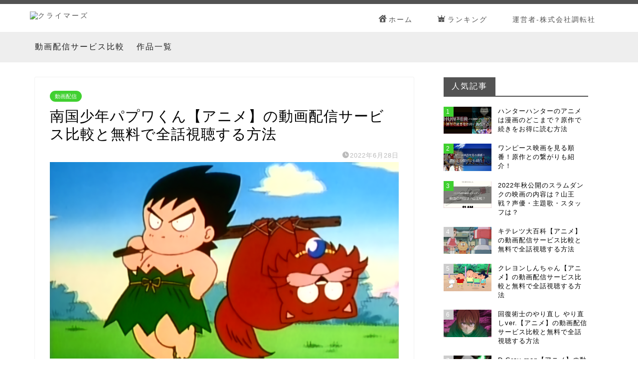

--- FILE ---
content_type: text/html; charset=UTF-8
request_url: https://movie-meister.com/vod/vod0002271.html
body_size: 32266
content:
<!DOCTYPE html>
<html lang="ja">
<head prefix="og: http://ogp.me/ns# fb: http://ogp.me/ns/fb# article: http://ogp.me/ns/article#">
<meta charset="utf-8">
<meta http-equiv="X-UA-Compatible" content="IE=edge">
<meta name="viewport" content="width=device-width, initial-scale=1">
<meta name="google-site-verification" content="7RQAN410R1ErZYhNDgX4MdJC-f-aJTn6JK0VgzoRvu0" />
<!-- ここからOGP -->
<meta property="og:type" content="blog">
<meta property="og:title" content="南国少年パプワくん【アニメ】の動画配信サービス比較と無料で全話視聴する方法｜クライマーズ"> 
<meta property="og:url" content="https://movie-meister.com/vod/vod0002271.html"> 
<meta property="og:description" content="南国少年パプワくんの動画を配信しているVODサービスと全話無料で視聴するための方法を紹介しています。"> 
<meta property="og:image" content="https://movie-meister.com/wp-content/uploads/SID0002271_fwxga.png">
<meta property="og:site_name" content="クライマーズ">
<meta property="fb:admins" content="">
<meta name="twitter:card" content="summary">
<!-- ここまでOGP --> 

<meta name="description" itemprop="description" content="南国少年パプワくんの動画を配信しているVODサービスと全話無料で視聴するための方法を紹介しています。" >
<meta name="keywords" itemprop="keywords" content="南国少年パプワくん 動画配信,南国少年パプワくん 動画 無料" >
<link rel="shortcut icon" href="https://movie-meister.com/wp-content/themes/jin/favicon.ico">

<!-- cho-tensha common css -->
<link href="https://cdn.cts-t2.com/css/cts_common.css" rel="stylesheet" />

<!-- fixedsticky -->
<link rel="stylesheet" href="https://cdn.cts-t2.com/libs/fixed-sticky/fixedsticky.css">

<title>南国少年パプワくん【アニメ】の動画配信サービス比較と無料で全話視聴する方法｜クライマーズ</title>
<meta name='robots' content='max-image-preview:large' />
<link rel='dns-prefetch' href='//ajax.googleapis.com' />
<link rel='dns-prefetch' href='//cdnjs.cloudflare.com' />
<link rel='dns-prefetch' href='//use.fontawesome.com' />
<link rel="alternate" type="application/rss+xml" title="クライマーズ &raquo; フィード" href="https://movie-meister.com/feed" />
<link rel="alternate" type="application/rss+xml" title="クライマーズ &raquo; コメントフィード" href="https://movie-meister.com/comments/feed" />
<link rel="alternate" type="application/rss+xml" title="クライマーズ &raquo; 南国少年パプワくん【アニメ】の動画配信サービス比較と無料で全話視聴する方法 のコメントのフィード" href="https://movie-meister.com/vod/vod0002271.html/feed" />
<link rel="alternate" title="oEmbed (JSON)" type="application/json+oembed" href="https://movie-meister.com/wp-json/oembed/1.0/embed?url=https%3A%2F%2Fmovie-meister.com%2Fvod%2Fvod0002271.html" />
<link rel="alternate" title="oEmbed (XML)" type="text/xml+oembed" href="https://movie-meister.com/wp-json/oembed/1.0/embed?url=https%3A%2F%2Fmovie-meister.com%2Fvod%2Fvod0002271.html&#038;format=xml" />
<style id='wp-img-auto-sizes-contain-inline-css' type='text/css'>
img:is([sizes=auto i],[sizes^="auto," i]){contain-intrinsic-size:3000px 1500px}
/*# sourceURL=wp-img-auto-sizes-contain-inline-css */
</style>
<style id='wp-emoji-styles-inline-css' type='text/css'>

	img.wp-smiley, img.emoji {
		display: inline !important;
		border: none !important;
		box-shadow: none !important;
		height: 1em !important;
		width: 1em !important;
		margin: 0 0.07em !important;
		vertical-align: -0.1em !important;
		background: none !important;
		padding: 0 !important;
	}
/*# sourceURL=wp-emoji-styles-inline-css */
</style>
<style id='wp-block-library-inline-css' type='text/css'>
:root{--wp-block-synced-color:#7a00df;--wp-block-synced-color--rgb:122,0,223;--wp-bound-block-color:var(--wp-block-synced-color);--wp-editor-canvas-background:#ddd;--wp-admin-theme-color:#007cba;--wp-admin-theme-color--rgb:0,124,186;--wp-admin-theme-color-darker-10:#006ba1;--wp-admin-theme-color-darker-10--rgb:0,107,160.5;--wp-admin-theme-color-darker-20:#005a87;--wp-admin-theme-color-darker-20--rgb:0,90,135;--wp-admin-border-width-focus:2px}@media (min-resolution:192dpi){:root{--wp-admin-border-width-focus:1.5px}}.wp-element-button{cursor:pointer}:root .has-very-light-gray-background-color{background-color:#eee}:root .has-very-dark-gray-background-color{background-color:#313131}:root .has-very-light-gray-color{color:#eee}:root .has-very-dark-gray-color{color:#313131}:root .has-vivid-green-cyan-to-vivid-cyan-blue-gradient-background{background:linear-gradient(135deg,#00d084,#0693e3)}:root .has-purple-crush-gradient-background{background:linear-gradient(135deg,#34e2e4,#4721fb 50%,#ab1dfe)}:root .has-hazy-dawn-gradient-background{background:linear-gradient(135deg,#faaca8,#dad0ec)}:root .has-subdued-olive-gradient-background{background:linear-gradient(135deg,#fafae1,#67a671)}:root .has-atomic-cream-gradient-background{background:linear-gradient(135deg,#fdd79a,#004a59)}:root .has-nightshade-gradient-background{background:linear-gradient(135deg,#330968,#31cdcf)}:root .has-midnight-gradient-background{background:linear-gradient(135deg,#020381,#2874fc)}:root{--wp--preset--font-size--normal:16px;--wp--preset--font-size--huge:42px}.has-regular-font-size{font-size:1em}.has-larger-font-size{font-size:2.625em}.has-normal-font-size{font-size:var(--wp--preset--font-size--normal)}.has-huge-font-size{font-size:var(--wp--preset--font-size--huge)}.has-text-align-center{text-align:center}.has-text-align-left{text-align:left}.has-text-align-right{text-align:right}.has-fit-text{white-space:nowrap!important}#end-resizable-editor-section{display:none}.aligncenter{clear:both}.items-justified-left{justify-content:flex-start}.items-justified-center{justify-content:center}.items-justified-right{justify-content:flex-end}.items-justified-space-between{justify-content:space-between}.screen-reader-text{border:0;clip-path:inset(50%);height:1px;margin:-1px;overflow:hidden;padding:0;position:absolute;width:1px;word-wrap:normal!important}.screen-reader-text:focus{background-color:#ddd;clip-path:none;color:#444;display:block;font-size:1em;height:auto;left:5px;line-height:normal;padding:15px 23px 14px;text-decoration:none;top:5px;width:auto;z-index:100000}html :where(.has-border-color){border-style:solid}html :where([style*=border-top-color]){border-top-style:solid}html :where([style*=border-right-color]){border-right-style:solid}html :where([style*=border-bottom-color]){border-bottom-style:solid}html :where([style*=border-left-color]){border-left-style:solid}html :where([style*=border-width]){border-style:solid}html :where([style*=border-top-width]){border-top-style:solid}html :where([style*=border-right-width]){border-right-style:solid}html :where([style*=border-bottom-width]){border-bottom-style:solid}html :where([style*=border-left-width]){border-left-style:solid}html :where(img[class*=wp-image-]){height:auto;max-width:100%}:where(figure){margin:0 0 1em}html :where(.is-position-sticky){--wp-admin--admin-bar--position-offset:var(--wp-admin--admin-bar--height,0px)}@media screen and (max-width:600px){html :where(.is-position-sticky){--wp-admin--admin-bar--position-offset:0px}}

/*# sourceURL=wp-block-library-inline-css */
</style><style id='global-styles-inline-css' type='text/css'>
:root{--wp--preset--aspect-ratio--square: 1;--wp--preset--aspect-ratio--4-3: 4/3;--wp--preset--aspect-ratio--3-4: 3/4;--wp--preset--aspect-ratio--3-2: 3/2;--wp--preset--aspect-ratio--2-3: 2/3;--wp--preset--aspect-ratio--16-9: 16/9;--wp--preset--aspect-ratio--9-16: 9/16;--wp--preset--color--black: #000000;--wp--preset--color--cyan-bluish-gray: #abb8c3;--wp--preset--color--white: #ffffff;--wp--preset--color--pale-pink: #f78da7;--wp--preset--color--vivid-red: #cf2e2e;--wp--preset--color--luminous-vivid-orange: #ff6900;--wp--preset--color--luminous-vivid-amber: #fcb900;--wp--preset--color--light-green-cyan: #7bdcb5;--wp--preset--color--vivid-green-cyan: #00d084;--wp--preset--color--pale-cyan-blue: #8ed1fc;--wp--preset--color--vivid-cyan-blue: #0693e3;--wp--preset--color--vivid-purple: #9b51e0;--wp--preset--gradient--vivid-cyan-blue-to-vivid-purple: linear-gradient(135deg,rgb(6,147,227) 0%,rgb(155,81,224) 100%);--wp--preset--gradient--light-green-cyan-to-vivid-green-cyan: linear-gradient(135deg,rgb(122,220,180) 0%,rgb(0,208,130) 100%);--wp--preset--gradient--luminous-vivid-amber-to-luminous-vivid-orange: linear-gradient(135deg,rgb(252,185,0) 0%,rgb(255,105,0) 100%);--wp--preset--gradient--luminous-vivid-orange-to-vivid-red: linear-gradient(135deg,rgb(255,105,0) 0%,rgb(207,46,46) 100%);--wp--preset--gradient--very-light-gray-to-cyan-bluish-gray: linear-gradient(135deg,rgb(238,238,238) 0%,rgb(169,184,195) 100%);--wp--preset--gradient--cool-to-warm-spectrum: linear-gradient(135deg,rgb(74,234,220) 0%,rgb(151,120,209) 20%,rgb(207,42,186) 40%,rgb(238,44,130) 60%,rgb(251,105,98) 80%,rgb(254,248,76) 100%);--wp--preset--gradient--blush-light-purple: linear-gradient(135deg,rgb(255,206,236) 0%,rgb(152,150,240) 100%);--wp--preset--gradient--blush-bordeaux: linear-gradient(135deg,rgb(254,205,165) 0%,rgb(254,45,45) 50%,rgb(107,0,62) 100%);--wp--preset--gradient--luminous-dusk: linear-gradient(135deg,rgb(255,203,112) 0%,rgb(199,81,192) 50%,rgb(65,88,208) 100%);--wp--preset--gradient--pale-ocean: linear-gradient(135deg,rgb(255,245,203) 0%,rgb(182,227,212) 50%,rgb(51,167,181) 100%);--wp--preset--gradient--electric-grass: linear-gradient(135deg,rgb(202,248,128) 0%,rgb(113,206,126) 100%);--wp--preset--gradient--midnight: linear-gradient(135deg,rgb(2,3,129) 0%,rgb(40,116,252) 100%);--wp--preset--font-size--small: 13px;--wp--preset--font-size--medium: 20px;--wp--preset--font-size--large: 36px;--wp--preset--font-size--x-large: 42px;--wp--preset--spacing--20: 0.44rem;--wp--preset--spacing--30: 0.67rem;--wp--preset--spacing--40: 1rem;--wp--preset--spacing--50: 1.5rem;--wp--preset--spacing--60: 2.25rem;--wp--preset--spacing--70: 3.38rem;--wp--preset--spacing--80: 5.06rem;--wp--preset--shadow--natural: 6px 6px 9px rgba(0, 0, 0, 0.2);--wp--preset--shadow--deep: 12px 12px 50px rgba(0, 0, 0, 0.4);--wp--preset--shadow--sharp: 6px 6px 0px rgba(0, 0, 0, 0.2);--wp--preset--shadow--outlined: 6px 6px 0px -3px rgb(255, 255, 255), 6px 6px rgb(0, 0, 0);--wp--preset--shadow--crisp: 6px 6px 0px rgb(0, 0, 0);}:where(.is-layout-flex){gap: 0.5em;}:where(.is-layout-grid){gap: 0.5em;}body .is-layout-flex{display: flex;}.is-layout-flex{flex-wrap: wrap;align-items: center;}.is-layout-flex > :is(*, div){margin: 0;}body .is-layout-grid{display: grid;}.is-layout-grid > :is(*, div){margin: 0;}:where(.wp-block-columns.is-layout-flex){gap: 2em;}:where(.wp-block-columns.is-layout-grid){gap: 2em;}:where(.wp-block-post-template.is-layout-flex){gap: 1.25em;}:where(.wp-block-post-template.is-layout-grid){gap: 1.25em;}.has-black-color{color: var(--wp--preset--color--black) !important;}.has-cyan-bluish-gray-color{color: var(--wp--preset--color--cyan-bluish-gray) !important;}.has-white-color{color: var(--wp--preset--color--white) !important;}.has-pale-pink-color{color: var(--wp--preset--color--pale-pink) !important;}.has-vivid-red-color{color: var(--wp--preset--color--vivid-red) !important;}.has-luminous-vivid-orange-color{color: var(--wp--preset--color--luminous-vivid-orange) !important;}.has-luminous-vivid-amber-color{color: var(--wp--preset--color--luminous-vivid-amber) !important;}.has-light-green-cyan-color{color: var(--wp--preset--color--light-green-cyan) !important;}.has-vivid-green-cyan-color{color: var(--wp--preset--color--vivid-green-cyan) !important;}.has-pale-cyan-blue-color{color: var(--wp--preset--color--pale-cyan-blue) !important;}.has-vivid-cyan-blue-color{color: var(--wp--preset--color--vivid-cyan-blue) !important;}.has-vivid-purple-color{color: var(--wp--preset--color--vivid-purple) !important;}.has-black-background-color{background-color: var(--wp--preset--color--black) !important;}.has-cyan-bluish-gray-background-color{background-color: var(--wp--preset--color--cyan-bluish-gray) !important;}.has-white-background-color{background-color: var(--wp--preset--color--white) !important;}.has-pale-pink-background-color{background-color: var(--wp--preset--color--pale-pink) !important;}.has-vivid-red-background-color{background-color: var(--wp--preset--color--vivid-red) !important;}.has-luminous-vivid-orange-background-color{background-color: var(--wp--preset--color--luminous-vivid-orange) !important;}.has-luminous-vivid-amber-background-color{background-color: var(--wp--preset--color--luminous-vivid-amber) !important;}.has-light-green-cyan-background-color{background-color: var(--wp--preset--color--light-green-cyan) !important;}.has-vivid-green-cyan-background-color{background-color: var(--wp--preset--color--vivid-green-cyan) !important;}.has-pale-cyan-blue-background-color{background-color: var(--wp--preset--color--pale-cyan-blue) !important;}.has-vivid-cyan-blue-background-color{background-color: var(--wp--preset--color--vivid-cyan-blue) !important;}.has-vivid-purple-background-color{background-color: var(--wp--preset--color--vivid-purple) !important;}.has-black-border-color{border-color: var(--wp--preset--color--black) !important;}.has-cyan-bluish-gray-border-color{border-color: var(--wp--preset--color--cyan-bluish-gray) !important;}.has-white-border-color{border-color: var(--wp--preset--color--white) !important;}.has-pale-pink-border-color{border-color: var(--wp--preset--color--pale-pink) !important;}.has-vivid-red-border-color{border-color: var(--wp--preset--color--vivid-red) !important;}.has-luminous-vivid-orange-border-color{border-color: var(--wp--preset--color--luminous-vivid-orange) !important;}.has-luminous-vivid-amber-border-color{border-color: var(--wp--preset--color--luminous-vivid-amber) !important;}.has-light-green-cyan-border-color{border-color: var(--wp--preset--color--light-green-cyan) !important;}.has-vivid-green-cyan-border-color{border-color: var(--wp--preset--color--vivid-green-cyan) !important;}.has-pale-cyan-blue-border-color{border-color: var(--wp--preset--color--pale-cyan-blue) !important;}.has-vivid-cyan-blue-border-color{border-color: var(--wp--preset--color--vivid-cyan-blue) !important;}.has-vivid-purple-border-color{border-color: var(--wp--preset--color--vivid-purple) !important;}.has-vivid-cyan-blue-to-vivid-purple-gradient-background{background: var(--wp--preset--gradient--vivid-cyan-blue-to-vivid-purple) !important;}.has-light-green-cyan-to-vivid-green-cyan-gradient-background{background: var(--wp--preset--gradient--light-green-cyan-to-vivid-green-cyan) !important;}.has-luminous-vivid-amber-to-luminous-vivid-orange-gradient-background{background: var(--wp--preset--gradient--luminous-vivid-amber-to-luminous-vivid-orange) !important;}.has-luminous-vivid-orange-to-vivid-red-gradient-background{background: var(--wp--preset--gradient--luminous-vivid-orange-to-vivid-red) !important;}.has-very-light-gray-to-cyan-bluish-gray-gradient-background{background: var(--wp--preset--gradient--very-light-gray-to-cyan-bluish-gray) !important;}.has-cool-to-warm-spectrum-gradient-background{background: var(--wp--preset--gradient--cool-to-warm-spectrum) !important;}.has-blush-light-purple-gradient-background{background: var(--wp--preset--gradient--blush-light-purple) !important;}.has-blush-bordeaux-gradient-background{background: var(--wp--preset--gradient--blush-bordeaux) !important;}.has-luminous-dusk-gradient-background{background: var(--wp--preset--gradient--luminous-dusk) !important;}.has-pale-ocean-gradient-background{background: var(--wp--preset--gradient--pale-ocean) !important;}.has-electric-grass-gradient-background{background: var(--wp--preset--gradient--electric-grass) !important;}.has-midnight-gradient-background{background: var(--wp--preset--gradient--midnight) !important;}.has-small-font-size{font-size: var(--wp--preset--font-size--small) !important;}.has-medium-font-size{font-size: var(--wp--preset--font-size--medium) !important;}.has-large-font-size{font-size: var(--wp--preset--font-size--large) !important;}.has-x-large-font-size{font-size: var(--wp--preset--font-size--x-large) !important;}
/*# sourceURL=global-styles-inline-css */
</style>

<style id='classic-theme-styles-inline-css' type='text/css'>
/*! This file is auto-generated */
.wp-block-button__link{color:#fff;background-color:#32373c;border-radius:9999px;box-shadow:none;text-decoration:none;padding:calc(.667em + 2px) calc(1.333em + 2px);font-size:1.125em}.wp-block-file__button{background:#32373c;color:#fff;text-decoration:none}
/*# sourceURL=/wp-includes/css/classic-themes.min.css */
</style>
<link rel='stylesheet' id='parent-style-css' href='https://movie-meister.com/wp-content/themes/jin/style.css?ver=6.9' type='text/css' media='all' />
<link rel='stylesheet' id='theme-style-css' href='https://movie-meister.com/wp-content/themes/jin-child/style.css?ver=6.9' type='text/css' media='all' />
<link rel='stylesheet' id='additional-style-css' href='https://movie-meister.com/wp-content/themes/jin-child/op_additional.css?ver=6.9' type='text/css' media='all' />
<link rel='stylesheet' id='fontawesome-style-css' href='https://use.fontawesome.com/releases/v5.6.3/css/all.css?ver=6.9' type='text/css' media='all' />
<link rel='stylesheet' id='swiper-style-css' href='https://cdnjs.cloudflare.com/ajax/libs/Swiper/4.0.7/css/swiper.min.css?ver=6.9' type='text/css' media='all' />
<link rel='stylesheet' id='yarpp-thumbnails-css' href='https://movie-meister.com/wp-content/plugins/yet-another-related-posts-plugin/style/styles_thumbnails.css?ver=5.27.8' type='text/css' media='all' />
<style id='yarpp-thumbnails-inline-css' type='text/css'>
.yarpp-thumbnails-horizontal .yarpp-thumbnail {width: 160px;height: 200px;margin: 5px;margin-left: 0px;}.yarpp-thumbnail > img, .yarpp-thumbnail-default {width: 150px;height: 150px;margin: 5px;}.yarpp-thumbnails-horizontal .yarpp-thumbnail-title {margin: 7px;margin-top: 0px;width: 150px;}.yarpp-thumbnail-default > img {min-height: 150px;min-width: 150px;}
/*# sourceURL=yarpp-thumbnails-inline-css */
</style>
<link rel="https://api.w.org/" href="https://movie-meister.com/wp-json/" /><link rel="alternate" title="JSON" type="application/json" href="https://movie-meister.com/wp-json/wp/v2/posts/6430" /><link rel="canonical" href="https://movie-meister.com/vod/vod0002271.html" />
<link rel='shortlink' href='https://movie-meister.com/?p=6430' />
                <script>
                    var ajaxUrl = 'https://movie-meister.com/wp-admin/admin-ajax.php';
                </script>
        	<style type="text/css">
		#wrapper{
							background-color: #fff;
				background-image: url();
					}
		.related-entry-headline-text span:before,
		#comment-title span:before,
		#reply-title span:before{
			background-color: #535353;
			border-color: #535353!important;
		}
		
		#breadcrumb:after,
		#page-top a{	
			background-color: #535353;
		}
				footer{
			background-color: #535353;
		}
		.footer-inner a,
		#copyright,
		#copyright-center{
			border-color: #fff!important;
			color: #fff!important;
		}
		#footer-widget-area
		{
			border-color: #fff!important;
		}
				.page-top-footer a{
			color: #535353!important;
		}
				#breadcrumb ul li,
		#breadcrumb ul li a{
			color: #535353!important;
		}
		
		body,
		a,
		a:link,
		a:visited,
		.my-profile,
		.widgettitle,
		.tabBtn-mag label{
			color: #000000;
		}
		a:hover{
			color: #008db7;
		}
						.widget_nav_menu ul > li > a:before,
		.widget_categories ul > li > a:before,
		.widget_pages ul > li > a:before,
		.widget_recent_entries ul > li > a:before,
		.widget_archive ul > li > a:before,
		.widget_archive form:after,
		.widget_categories form:after,
		.widget_nav_menu ul > li > ul.sub-menu > li > a:before,
		.widget_categories ul > li > .children > li > a:before,
		.widget_pages ul > li > .children > li > a:before,
		.widget_nav_menu ul > li > ul.sub-menu > li > ul.sub-menu li > a:before,
		.widget_categories ul > li > .children > li > .children li > a:before,
		.widget_pages ul > li > .children > li > .children li > a:before{
			color: #535353;
		}
		.widget_nav_menu ul .sub-menu .sub-menu li a:before{
			background-color: #000000!important;
		}
		footer .footer-widget,
		footer .footer-widget a,
		footer .footer-widget ul li,
		.footer-widget.widget_nav_menu ul > li > a:before,
		.footer-widget.widget_categories ul > li > a:before,
		.footer-widget.widget_recent_entries ul > li > a:before,
		.footer-widget.widget_pages ul > li > a:before,
		.footer-widget.widget_archive ul > li > a:before,
		footer .widget_tag_cloud .tagcloud a:before{
			color: #fff!important;
			border-color: #fff!important;
		}
		footer .footer-widget .widgettitle{
			color: #fff!important;
			border-color: #40d030!important;
		}
		footer .widget_nav_menu ul .children .children li a:before,
		footer .widget_categories ul .children .children li a:before,
		footer .widget_nav_menu ul .sub-menu .sub-menu li a:before{
			background-color: #fff!important;
		}
		#drawernav a:hover,
		.post-list-title,
		#prev-next p,
		#toc_container .toc_list li a{
			color: #000000!important;
		}
		
		#header-box{
			background-color: #ffffff;
		}
						@media (min-width: 768px) {
		#header-box .header-box10-bg:before,
		#header-box .header-box11-bg:before{
			border-radius: 2px;
		}
		}
										@media (min-width: 768px) {
			.top-image-meta{
				margin-top: calc(0px - 30px);
			}
		}
		@media (min-width: 1200px) {
			.top-image-meta{
				margin-top: calc(0px);
			}
		}
				.pickup-contents:before{
			background-color: #ffffff!important;
		}
		
		.main-image-text{
			color: #555;
		}
		.main-image-text-sub{
			color: #555;
		}
		
				@media (min-width: 481px) {
			#site-info{
				padding-top: 15px!important;
				padding-bottom: 15px!important;
			}
		}
		
		#site-info span a{
			color: #535353!important;
		}
		
				#headmenu .headsns .line a svg{
			fill: #f4f4f4!important;
		}
		#headmenu .headsns a,
		#headmenu{
			color: #f4f4f4!important;
			border-color:#f4f4f4!important;
		}
						.profile-follow .line-sns a svg{
			fill: #535353!important;
		}
		.profile-follow .line-sns a:hover svg{
			fill: #40d030!important;
		}
		.profile-follow a{
			color: #535353!important;
			border-color:#535353!important;
		}
		.profile-follow a:hover,
		#headmenu .headsns a:hover{
			color:#40d030!important;
			border-color:#40d030!important;
		}
				.search-box:hover{
			color:#40d030!important;
			border-color:#40d030!important;
		}
				#header #headmenu .headsns .line a:hover svg{
			fill:#40d030!important;
		}
		.cps-icon-bar,
		#navtoggle:checked + .sp-menu-open .cps-icon-bar{
			background-color: #535353;
		}
		#nav-container{
			background-color: #fff;
		}
		.menu-box .menu-item svg{
			fill:#535353;
		}
		#drawernav ul.menu-box > li > a,
		#drawernav2 ul.menu-box > li > a,
		#drawernav3 ul.menu-box > li > a,
		#drawernav4 ul.menu-box > li > a,
		#drawernav5 ul.menu-box > li > a,
		#drawernav ul.menu-box > li.menu-item-has-children:after,
		#drawernav2 ul.menu-box > li.menu-item-has-children:after,
		#drawernav3 ul.menu-box > li.menu-item-has-children:after,
		#drawernav4 ul.menu-box > li.menu-item-has-children:after,
		#drawernav5 ul.menu-box > li.menu-item-has-children:after{
			color: #535353!important;
		}
		#drawernav ul.menu-box li a,
		#drawernav2 ul.menu-box li a,
		#drawernav3 ul.menu-box li a,
		#drawernav4 ul.menu-box li a,
		#drawernav5 ul.menu-box li a{
			font-size: 14px!important;
		}
		#drawernav3 ul.menu-box > li{
			color: #000000!important;
		}
		#drawernav4 .menu-box > .menu-item > a:after,
		#drawernav3 .menu-box > .menu-item > a:after,
		#drawernav .menu-box > .menu-item > a:after{
			background-color: #535353!important;
		}
		#drawernav2 .menu-box > .menu-item:hover,
		#drawernav5 .menu-box > .menu-item:hover{
			border-top-color: #535353!important;
		}
				.cps-info-bar a{
			background-color: #ffcd44!important;
		}
				@media (min-width: 768px) {
			.post-list-mag .post-list-item:not(:nth-child(2n)){
				margin-right: 2.6%;
			}
		}
				@media (min-width: 768px) {
			#tab-1:checked ~ .tabBtn-mag li [for="tab-1"]:after,
			#tab-2:checked ~ .tabBtn-mag li [for="tab-2"]:after,
			#tab-3:checked ~ .tabBtn-mag li [for="tab-3"]:after,
			#tab-4:checked ~ .tabBtn-mag li [for="tab-4"]:after{
				border-top-color: #535353!important;
			}
			.tabBtn-mag label{
				border-bottom-color: #535353!important;
			}
		}
		#tab-1:checked ~ .tabBtn-mag li [for="tab-1"],
		#tab-2:checked ~ .tabBtn-mag li [for="tab-2"],
		#tab-3:checked ~ .tabBtn-mag li [for="tab-3"],
		#tab-4:checked ~ .tabBtn-mag li [for="tab-4"],
		#prev-next a.next:after,
		#prev-next a.prev:after,
		.more-cat-button a:hover span:before{
			background-color: #535353!important;
		}
		

		.swiper-slide .post-list-cat,
		.post-list-mag .post-list-cat,
		.post-list-mag3col .post-list-cat,
		.post-list-mag-sp1col .post-list-cat,
		.swiper-pagination-bullet-active,
		.pickup-cat,
		.post-list .post-list-cat,
		#breadcrumb .bcHome a:hover span:before,
		.popular-item:nth-child(1) .pop-num,
		.popular-item:nth-child(2) .pop-num,
		.popular-item:nth-child(3) .pop-num{
			background-color: #40d030!important;
		}
		.sidebar-btn a,
		.profile-sns-menu{
			background-color: #40d030!important;
		}
		.sp-sns-menu a,
		.pickup-contents-box a:hover .pickup-title{
			border-color: #535353!important;
			color: #535353!important;
		}
				.pickup-image:after{
			display: none;
		}
				.pro-line svg{
			fill: #535353!important;
		}
		.cps-post-cat a,
		.meta-cat,
		.popular-cat{
			background-color: #40d030!important;
			border-color: #40d030!important;
		}
		.tagicon,
		.tag-box a,
		#toc_container .toc_list > li,
		#toc_container .toc_title{
			color: #535353!important;
		}
		.widget_tag_cloud a::before{
			color: #000000!important;
		}
		.tag-box a,
		#toc_container:before{
			border-color: #535353!important;
		}
		.cps-post-cat a:hover{
			color: #008db7!important;
		}
		.pagination li:not([class*="current"]) a:hover,
		.widget_tag_cloud a:hover{
			background-color: #535353!important;
		}
		.pagination li:not([class*="current"]) a:hover{
			opacity: 0.5!important;
		}
		.pagination li.current a{
			background-color: #535353!important;
			border-color: #535353!important;
		}
		.nextpage a:hover span {
			color: #535353!important;
			border-color: #535353!important;
		}
		.cta-content:before{
			background-color: #6FBFCA!important;
		}
		.cta-text,
		.info-title{
			color: #fff!important;
		}
		#footer-widget-area.footer_style1 .widgettitle{
			border-color: #40d030!important;
		}
		.sidebar_style1 .widgettitle,
		.sidebar_style5 .widgettitle{
			border-color: #535353!important;
		}
		.sidebar_style2 .widgettitle,
		.sidebar_style4 .widgettitle,
		.sidebar_style6 .widgettitle,
		#home-bottom-widget .widgettitle,
		#home-top-widget .widgettitle,
		#post-bottom-widget .widgettitle,
		#post-top-widget .widgettitle{
			background-color: #535353!important;
		}
		#home-bottom-widget .widget_search .search-box input[type="submit"],
		#home-top-widget .widget_search .search-box input[type="submit"],
		#post-bottom-widget .widget_search .search-box input[type="submit"],
		#post-top-widget .widget_search .search-box input[type="submit"]{
			background-color: #40d030!important;
		}
		
		.tn-logo-size{
			font-size: 100%!important;
		}
		@media (min-width: 481px) {
		.tn-logo-size img{
			width: calc(100%*0.5)!important;
		}
		}
		@media (min-width: 768px) {
		.tn-logo-size img{
			width: calc(100%*2.2)!important;
		}
		}
		@media (min-width: 1200px) {
		.tn-logo-size img{
			width: 100%!important;
		}
		}
		.sp-logo-size{
			font-size: 75%!important;
		}
		.sp-logo-size img{
			width: 75%!important;
		}
				.cps-post-main ul > li:before,
		.cps-post-main ol > li:before{
			background-color: #40d030!important;
		}
		.profile-card .profile-title{
			background-color: #535353!important;
		}
		.profile-card{
			border-color: #535353!important;
		}
		.cps-post-main a{
			color:#008db7;
		}
		.cps-post-main .marker{
			background: -webkit-linear-gradient( transparent 60%, #ffcedb 0% ) ;
			background: linear-gradient( transparent 60%, #ffcedb 0% ) ;
		}
		.cps-post-main .marker2{
			background: -webkit-linear-gradient( transparent 60%, #a9eaf2 0% ) ;
			background: linear-gradient( transparent 60%, #a9eaf2 0% ) ;
		}
		.cps-post-main .jic-sc{
			color:#e9546b;
		}
		
		
		.simple-box1{
			border-color:#ef9b9b!important;
		}
		.simple-box2{
			border-color:#f2bf7d!important;
		}
		.simple-box3{
			border-color:#b5e28a!important;
		}
		.simple-box4{
			border-color:#7badd8!important;
		}
		.simple-box4:before{
			background-color: #7badd8;
		}
		.simple-box5{
			border-color:#e896c7!important;
		}
		.simple-box5:before{
			background-color: #e896c7;
		}
		.simple-box6{
			background-color:#fffdef!important;
		}
		.simple-box7{
			border-color:#def1f9!important;
		}
		.simple-box7:before{
			background-color:#def1f9!important;
		}
		.simple-box8{
			border-color:#96ddc1!important;
		}
		.simple-box8:before{
			background-color:#96ddc1!important;
		}
		.simple-box9:before{
			background-color:#e1c0e8!important;
		}
				.simple-box9:after{
			border-color:#e1c0e8 #e1c0e8 #fff #fff!important;
		}
				
		.kaisetsu-box1:before,
		.kaisetsu-box1-title{
			background-color:#ffb49e!important;
		}
		.kaisetsu-box2{
			border-color:#89c2f4!important;
		}
		.kaisetsu-box2-title{
			background-color:#89c2f4!important;
		}
		.kaisetsu-box4{
			border-color:#ea91a9!important;
		}
		.kaisetsu-box4-title{
			background-color:#ea91a9!important;
		}
		.kaisetsu-box5:before{
			background-color:#57b3ba!important;
		}
		.kaisetsu-box5-title{
			background-color:#57b3ba!important;
		}
		
		.concept-box1{
			border-color:#85db8f!important;
		}
		.concept-box1:after{
			background-color:#85db8f!important;
		}
		.concept-box1:before{
			content:"ポイント"!important;
			color:#85db8f!important;
		}
		.concept-box2{
			border-color:#f7cf6a!important;
		}
		.concept-box2:after{
			background-color:#f7cf6a!important;
		}
		.concept-box2:before{
			content:"注意点"!important;
			color:#f7cf6a!important;
		}
		.concept-box3{
			border-color:#86cee8!important;
		}
		.concept-box3:after{
			background-color:#86cee8!important;
		}
		.concept-box3:before{
			content:"良い例"!important;
			color:#86cee8!important;
		}
		.concept-box4{
			border-color:#ed8989!important;
		}
		.concept-box4:after{
			background-color:#ed8989!important;
		}
		.concept-box4:before{
			content:"悪い例"!important;
			color:#ed8989!important;
		}
		.concept-box5{
			border-color:#9e9e9e!important;
		}
		.concept-box5:after{
			background-color:#9e9e9e!important;
		}
		.concept-box5:before{
			content:"参考"!important;
			color:#9e9e9e!important;
		}
		.concept-box6{
			border-color:#8eaced!important;
		}
		.concept-box6:after{
			background-color:#8eaced!important;
		}
		.concept-box6:before{
			content:"メモ"!important;
			color:#8eaced!important;
		}
		
		.innerlink-box1,
		.blog-card{
			border-color:#73bc9b!important;
		}
		.innerlink-box1-title{
			background-color:#73bc9b!important;
			border-color:#73bc9b!important;
		}
		.innerlink-box1:before,
		.blog-card-hl-box{
			background-color:#73bc9b!important;
		}
				
		.jin-ac-box01-title::after{
			color: #535353;
		}
		
		.color-button01 a,
		.color-button01 a:hover,
		.color-button01:before{
			background-color: #008db7!important;
		}
		.top-image-btn-color a,
		.top-image-btn-color a:hover,
		.top-image-btn-color:before{
			background-color: #ffcd44!important;
		}
		.color-button02 a,
		.color-button02 a:hover,
		.color-button02:before{
			background-color: #d9333f!important;
		}
		
		.color-button01-big a,
		.color-button01-big a:hover,
		.color-button01-big:before{
			background-color: #3296d1!important;
		}
		.color-button01-big a,
		.color-button01-big:before{
			border-radius: 5px!important;
		}
		.color-button01-big a{
			padding-top: 20px!important;
			padding-bottom: 20px!important;
		}
		
		.color-button02-big a,
		.color-button02-big a:hover,
		.color-button02-big:before{
			background-color: #83d159!important;
		}
		.color-button02-big a,
		.color-button02-big:before{
			border-radius: 5px!important;
		}
		.color-button02-big a{
			padding-top: 20px!important;
			padding-bottom: 20px!important;
		}
				.color-button01-big{
			width: 75%!important;
		}
		.color-button02-big{
			width: 75%!important;
		}
				
		
					.top-image-btn-color:before,
			.color-button01:before,
			.color-button02:before,
			.color-button01-big:before,
			.color-button02-big:before{
				bottom: -1px;
				left: -1px;
				width: 100%;
				height: 100%;
				border-radius: 6px;
				box-shadow: 0px 1px 5px 0px rgba(0, 0, 0, 0.25);
				-webkit-transition: all .4s;
				transition: all .4s;
			}
			.top-image-btn-color a:hover,
			.color-button01 a:hover,
			.color-button02 a:hover,
			.color-button01-big a:hover,
			.color-button02-big a:hover{
				-webkit-transform: translateY(2px);
				transform: translateY(2px);
				-webkit-filter: brightness(0.95);
				 filter: brightness(0.95);
			}
			.top-image-btn-color:hover:before,
			.color-button01:hover:before,
			.color-button02:hover:before,
			.color-button01-big:hover:before,
			.color-button02-big:hover:before{
				-webkit-transform: translateY(2px);
				transform: translateY(2px);
				box-shadow: none!important;
			}
				
		.h2-style01 h2,
		.h2-style02 h2:before,
		.h2-style03 h2,
		.h2-style04 h2:before,
		.h2-style05 h2,
		.h2-style07 h2:before,
		.h2-style07 h2:after,
		.h3-style03 h3:before,
		.h3-style02 h3:before,
		.h3-style05 h3:before,
		.h3-style07 h3:before,
		.h2-style08 h2:after,
		.h2-style10 h2:before,
		.h2-style10 h2:after,
		.h3-style02 h3:after,
		.h4-style02 h4:before{
			background-color: #535353!important;
		}
		.h3-style01 h3,
		.h3-style04 h3,
		.h3-style05 h3,
		.h3-style06 h3,
		.h4-style01 h4,
		.h2-style02 h2,
		.h2-style08 h2,
		.h2-style08 h2:before,
		.h2-style09 h2,
		.h4-style03 h4{
			border-color: #535353!important;
		}
		.h2-style05 h2:before{
			border-top-color: #535353!important;
		}
		.h2-style06 h2:before,
		.sidebar_style3 .widgettitle:after{
			background-image: linear-gradient(
				-45deg,
				transparent 25%,
				#535353 25%,
				#535353 50%,
				transparent 50%,
				transparent 75%,
				#535353 75%,
				#535353			);
		}
				.jin-h2-icons.h2-style02 h2 .jic:before,
		.jin-h2-icons.h2-style04 h2 .jic:before,
		.jin-h2-icons.h2-style06 h2 .jic:before,
		.jin-h2-icons.h2-style07 h2 .jic:before,
		.jin-h2-icons.h2-style08 h2 .jic:before,
		.jin-h2-icons.h2-style09 h2 .jic:before,
		.jin-h2-icons.h2-style10 h2 .jic:before,
		.jin-h3-icons.h3-style01 h3 .jic:before,
		.jin-h3-icons.h3-style02 h3 .jic:before,
		.jin-h3-icons.h3-style03 h3 .jic:before,
		.jin-h3-icons.h3-style04 h3 .jic:before,
		.jin-h3-icons.h3-style05 h3 .jic:before,
		.jin-h3-icons.h3-style06 h3 .jic:before,
		.jin-h3-icons.h3-style07 h3 .jic:before,
		.jin-h4-icons.h4-style01 h4 .jic:before,
		.jin-h4-icons.h4-style02 h4 .jic:before,
		.jin-h4-icons.h4-style03 h4 .jic:before,
		.jin-h4-icons.h4-style04 h4 .jic:before{
			color:#535353;
		}
		
		@media all and (-ms-high-contrast:none){
			*::-ms-backdrop, .color-button01:before,
			.color-button02:before,
			.color-button01-big:before,
			.color-button02-big:before{
				background-color: #595857!important;
			}
		}
		
		.jin-lp-h2 h2,
		.jin-lp-h2 h2{
			background-color: transparent!important;
			border-color: transparent!important;
			color: #000000!important;
		}
		.jincolumn-h3style2{
			border-color:#535353!important;
		}
		.jinlph2-style1 h2:first-letter{
			color:#535353!important;
		}
		.jinlph2-style2 h2,
		.jinlph2-style3 h2{
			border-color:#535353!important;
		}
		.jin-photo-title .jin-fusen1-down,
		.jin-photo-title .jin-fusen1-even,
		.jin-photo-title .jin-fusen1-up{
			border-left-color:#535353;
		}
		.jin-photo-title .jin-fusen2,
		.jin-photo-title .jin-fusen3{
			background-color:#535353;
		}
		.jin-photo-title .jin-fusen2:before,
		.jin-photo-title .jin-fusen3:before {
			border-top-color: #535353;
		}
		.has-huge-font-size{
			font-size:42px!important;
		}
		.has-large-font-size{
			font-size:36px!important;
		}
		.has-medium-font-size{
			font-size:20px!important;
		}
		.has-normal-font-size{
			font-size:16px!important;
		}
		.has-small-font-size{
			font-size:13px!important;
		}
		
		
	</style>
<noscript><style>.lazyload[data-src]{display:none !important;}</style></noscript><style>.lazyload{background-image:none !important;}.lazyload:before{background-image:none !important;}</style>	
<!--カエレバCSS-->
<!--アプリーチCSS-->

<!-- Google Tag Manager -->
<script>(function(w,d,s,l,i){w[l]=w[l]||[];w[l].push({'gtm.start':
new Date().getTime(),event:'gtm.js'});var f=d.getElementsByTagName(s)[0],
j=d.createElement(s),dl=l!='dataLayer'?'&l='+l:'';j.async=true;j.src=
'https://www.googletagmanager.com/gtm.js?id='+i+dl;f.parentNode.insertBefore(j,f);
})(window,document,'script','dataLayer','GTM-T2ZBLS4');</script>
<!-- End Google Tag Manager -->
<meta name="google-site-verification" content="-LUiShrst_-AX5PQFTCRxPgJnZ8Dov64k7NN3kupsAs" />
<!-- Minimized FontAwesome -->
<link href="https://cdn.cts-t2.com/fonts/font-awesome/minimum/style.css" rel="stylesheet" />


<link rel='stylesheet' id='yarppRelatedCss-css' href='https://movie-meister.com/wp-content/plugins/yet-another-related-posts-plugin/style/related.css?ver=5.27.8' type='text/css' media='all' />
</head>
<body class="wp-singular post-template-default single single-post postid-6430 single-format-standard wp-theme-jin wp-child-theme-jin-child" id="nofont-style">
<div id="wrapper">

		
	<div id="scroll-content" class="animate">
	
		<!--ヘッダー-->

					<div id="header-box" class="tn_on header-box animate">

	<div id="header" class="header-type1 header animate">
                    <!-- サブディレ運用ジャンル1用 -->
            
    <div id="site-info" class="ef">
                    <span class="tn-logo-size"><a href='https://movie-meister.com/vod/' title='クライマーズ' rel='home'><img src="[data-uri]" alt='クライマーズ' data-src="http://movie-meister.com/wp-content/uploads/logo.png" decoding="async" class="lazyload"><noscript><img src='http://movie-meister.com/wp-content/uploads/logo.png' alt='クライマーズ' data-eio="l"></noscript></a></span>
            </div>

            <!--グローバルナビゲーション layout3-->
        <div id="drawernav3" class="ef">
            <nav class="fixed-content ef"><ul class="menu-box"><li class="menu-item menu-item-type-taxonomy menu-item-object-category current-post-ancestor current-menu-parent current-post-parent menu-item-2741"><a href="https://movie-meister.com/./vod"><span><i class="jic jin-ifont-home" aria-hidden="true"></i></span>ホーム</a></li>
<li class="menu-item menu-item-type-post_type menu-item-object-page menu-item-308"><a href="https://movie-meister.com/vod/ranking"><span><i class="jic jin-ifont-crown" aria-hidden="true"></i></span>ランキング</a></li>
<li class="menu-item menu-item-type-post_type menu-item-object-page menu-item-15464"><a href="https://movie-meister.com/company">運営者-株式会社調転社</a></li>
</ul></nav>        </div>
        <!--グローバルナビゲーション layout3-->
    
        
        
	</div>
	
		
</div>
	
			
        <!-- カテゴリメニュー -->
                <!-- サブディレ運用ジャンル1用 -->
                            <div id="sub_nav" class="ef sub_nav_pc animate">
                    <div class="fixed-content ef sub_category_menu"><ul class="menu-box sub"><li class="menu-item menu-item-type-post_type menu-item-object-page menu-item-45"><a href="https://movie-meister.com/vod/ranking">動画配信サービス比較</a></li>
<li class="menu-item menu-item-type-post_type menu-item-object-page menu-item-2635"><a href="https://movie-meister.com/vod/vodlist">作品一覧</a></li>
</ul></div>                </div>
                <div id="sub_nav" class="ef sub_nav_sp animate">
                    <div class="sub_nav_sp_toggle cts_com_accord_toggler">
                        <span>カテゴリメニュー</span>
                    </div>
                    <div class="fixed-content ef sub_category_menu cts_com_accord_container"><ul class="menu-box sub"><li class="menu-item menu-item-type-post_type menu-item-object-page menu-item-45"><a href="https://movie-meister.com/vod/ranking">動画配信サービス比較</a></li>
<li class="menu-item menu-item-type-post_type menu-item-object-page menu-item-2635"><a href="https://movie-meister.com/vod/vodlist">作品一覧</a></li>
</ul></div>                </div>
                        <div class="genre_title animate">
                            </div>
        
		<!--ヘッダー-->

		<div class="clearfix"></div>

		
            											
		
	<div id="contents">

		<!--メインコンテンツ-->
			<main id="main-contents" class="main-contents article_style1 animate" itemprop="mainContentOfPage">
				
								
				<section class="cps-post-box hentry">
																	<article class="cps-post">
							<header class="cps-post-header">
																<span class="cps-post-cat category-vod" itemprop="keywords"><a href="https://movie-meister.com/./vod" style="background-color:!important;">動画配信</a></span>
																<h1 class="cps-post-title entry-title" itemprop="headline">南国少年パプワくん【アニメ】の動画配信サービス比較と無料で全話視聴する方法</h1>
								<div class="cps-post-meta vcard">
									<span class="writer fn" itemprop="author" itemscope itemtype="https://schema.org/Person"><span itemprop="name">cho-tensha</span></span>
									<span class="cps-post-date-box">
												<span class="cps-post-date"><i class="jic jin-ifont-watch" aria-hidden="true"></i>&nbsp;<time class="entry-date date published updated" datetime="2022-06-28T16:28:15+09:00">2022年6月28日</time></span>
										</span>
								</div>
								
							</header>
																																													<div class="cps-post-thumb" itemscope itemtype="https://schema.org/ImageObject">
												<img src="[data-uri]" class="attachment-large_size size-large_size wp-post-image lazyload" alt="" width ="700" height ="393" decoding="async" fetchpriority="high"   data-src="https://movie-meister.com/wp-content/uploads/SID0002271_fwxga-1280x720.png" data-srcset="https://movie-meister.com/wp-content/uploads/SID0002271_fwxga-1280x720.png 1280w, https://movie-meister.com/wp-content/uploads/SID0002271_fwxga-300x169.png 300w, https://movie-meister.com/wp-content/uploads/SID0002271_fwxga-1024x576.png 1024w, https://movie-meister.com/wp-content/uploads/SID0002271_fwxga-768x432.png 768w, https://movie-meister.com/wp-content/uploads/SID0002271_fwxga-320x180.png 320w, https://movie-meister.com/wp-content/uploads/SID0002271_fwxga-640x360.png 640w, https://movie-meister.com/wp-content/uploads/SID0002271_fwxga.png 1360w" data-sizes="auto" data-eio-rwidth="1280" data-eio-rheight="720" /><noscript><img src="https://movie-meister.com/wp-content/uploads/SID0002271_fwxga-1280x720.png" class="attachment-large_size size-large_size wp-post-image" alt="" width ="700" height ="393" decoding="async" fetchpriority="high" srcset="https://movie-meister.com/wp-content/uploads/SID0002271_fwxga-1280x720.png 1280w, https://movie-meister.com/wp-content/uploads/SID0002271_fwxga-300x169.png 300w, https://movie-meister.com/wp-content/uploads/SID0002271_fwxga-1024x576.png 1024w, https://movie-meister.com/wp-content/uploads/SID0002271_fwxga-768x432.png 768w, https://movie-meister.com/wp-content/uploads/SID0002271_fwxga-320x180.png 320w, https://movie-meister.com/wp-content/uploads/SID0002271_fwxga-640x360.png 640w, https://movie-meister.com/wp-content/uploads/SID0002271_fwxga.png 1360w" sizes="(max-width: 1280px) 100vw, 1280px" data-eio="l" /></noscript>											</div>
																																																										<div class="share-top sns-design-type01">
	<div class="sns-top">
		<ol>
			<!--ツイートボタン-->
							<li class="twitter"><a href="https://twitter.com/share?url=https%3A%2F%2Fmovie-meister.com%2Fvod%2Fvod0002271.html&text=%E5%8D%97%E5%9B%BD%E5%B0%91%E5%B9%B4%E3%83%91%E3%83%97%E3%83%AF%E3%81%8F%E3%82%93%E3%80%90%E3%82%A2%E3%83%8B%E3%83%A1%E3%80%91%E3%81%AE%E5%8B%95%E7%94%BB%E9%85%8D%E4%BF%A1%E3%82%B5%E3%83%BC%E3%83%93%E3%82%B9%E6%AF%94%E8%BC%83%E3%81%A8%E7%84%A1%E6%96%99%E3%81%A7%E5%85%A8%E8%A9%B1%E8%A6%96%E8%81%B4%E3%81%99%E3%82%8B%E6%96%B9%E6%B3%95 - クライマーズ"><i class="jic jin-ifont-twitter"></i></a>
				</li>
						<!--Facebookボタン-->
							<li class="facebook">
				<a href="https://www.facebook.com/sharer.php?src=bm&u=https%3A%2F%2Fmovie-meister.com%2Fvod%2Fvod0002271.html&t=%E5%8D%97%E5%9B%BD%E5%B0%91%E5%B9%B4%E3%83%91%E3%83%97%E3%83%AF%E3%81%8F%E3%82%93%E3%80%90%E3%82%A2%E3%83%8B%E3%83%A1%E3%80%91%E3%81%AE%E5%8B%95%E7%94%BB%E9%85%8D%E4%BF%A1%E3%82%B5%E3%83%BC%E3%83%93%E3%82%B9%E6%AF%94%E8%BC%83%E3%81%A8%E7%84%A1%E6%96%99%E3%81%A7%E5%85%A8%E8%A9%B1%E8%A6%96%E8%81%B4%E3%81%99%E3%82%8B%E6%96%B9%E6%B3%95 - クライマーズ" onclick="javascript:window.open(this.href, '', 'menubar=no,toolbar=no,resizable=yes,scrollbars=yes,height=300,width=600');return false;"><i class="jic jin-ifont-facebook-t" aria-hidden="true"></i></a>
				</li>
						<!--はてブボタン-->
							<li class="hatebu">
				<a href="https://b.hatena.ne.jp/add?mode=confirm&url=https%3A%2F%2Fmovie-meister.com%2Fvod%2Fvod0002271.html" onclick="javascript:window.open(this.href, '', 'menubar=no,toolbar=no,resizable=yes,scrollbars=yes,height=400,width=510');return false;" ><i class="font-hatena"></i></a>
				</li>
						<!--Poketボタン-->
							<li class="pocket">
				<a href="https://getpocket.com/edit?url=https%3A%2F%2Fmovie-meister.com%2Fvod%2Fvod0002271.html&title=%E5%8D%97%E5%9B%BD%E5%B0%91%E5%B9%B4%E3%83%91%E3%83%97%E3%83%AF%E3%81%8F%E3%82%93%E3%80%90%E3%82%A2%E3%83%8B%E3%83%A1%E3%80%91%E3%81%AE%E5%8B%95%E7%94%BB%E9%85%8D%E4%BF%A1%E3%82%B5%E3%83%BC%E3%83%93%E3%82%B9%E6%AF%94%E8%BC%83%E3%81%A8%E7%84%A1%E6%96%99%E3%81%A7%E5%85%A8%E8%A9%B1%E8%A6%96%E8%81%B4%E3%81%99%E3%82%8B%E6%96%B9%E6%B3%95 - クライマーズ"><i class="jic jin-ifont-pocket" aria-hidden="true"></i></a>
				</li>
							<li class="line">
				<a href="https://line.me/R/msg/text/?https%3A%2F%2Fmovie-meister.com%2Fvod%2Fvod0002271.html"><i class="jic jin-ifont-line" aria-hidden="true"></i></a>
				</li>
		</ol>
	</div>
</div>
<div class="clearfix"></div>
															
							<div class="cps-post-main-box">
								<div class="cps-post-main    h2-style01 h3-style01 h4-style01 entry-content  s-size-sp" itemprop="articleBody">

									<div class="clearfix"></div>
										<div class="sponsor-top"></div>
				<section class="ad-single ad-top">
					<div class="center-rectangle">
						<div id="im-d91d3703507c4455bd5f8a97f70be982">
  <script async src="https://imp-adedge.i-mobile.co.jp/script/v1/spot.js?20220104"></script>
  <script>(window.adsbyimobile=window.adsbyimobile||[]).push({pid:79429,mid:553862,asid:1803061,type:"banner",display:"inline",elementid:"im-d91d3703507c4455bd5f8a97f70be982"})</script>
</div>					</div>
				</section>
						
									
<p style="text-align:center;">画像・テキスト引用：<a href="https://px.a8.net/svt/ejp?a8mat=3N21N2+TRWQQ+3250+63WO1" taget="_blank" rel="noopener noreferrer">U-NEXT</a></p>
<div class="movie_conclusion_box">
    <div class="movie_conclusion_head">
        <span>この動画を全話無料視聴できるのは？</span>
    </div>
    <div class="movie_conclusion_service_box">
        <div class="movie_conclusion_service_item">
            <img decoding="async" src="[data-uri]" alt="U-NEXT" data-src="/wp-content/uploads/movie_service_thumbnail_u_next@2x.png" class="lazyload" width="1740" height="978" data-eio-rwidth="1740" data-eio-rheight="978"><noscript><img decoding="async" src="/wp-content/uploads/movie_service_thumbnail_u_next@2x.png" alt="U-NEXT" data-eio="l"></noscript>
        </div>
        <div class="movie_conclusion_service_item">
            <span class="conclusion_service_title">U-NEXT</span>
            <span class="conclusion_service_price">31日間無料</span>
            <a href="https://px.a8.net/svt/ejp?a8mat=3N21N2+TRWQQ+3250+63WO1" class="movie_conclusion_service_btn" target="_blanc" rel="noopener">今すぐ見る</a>
        </div>
    </div>
</div>
<table><tbody><tr><th>作品名</th><td>南国少年パプワくん</td></tr><tr><th>放送年</th><td>1992年</td></tr></tbody></table><p>柴田亜美のデビュー作でもあり、「月刊少年ガンガン」作品の初アニメ化作。人語を話す奇妙な生物たちが暮らす島で、笑いあり、涙ありの秘石争奪戦が繰り広げられる。</p><div id="toc_container" class="no_bullets"><p class="toc_title">目次</p><ul class="toc_list"><li><a href="#i"><span class="toc_number toc_depth_1">1</span> 南国少年パプワくんを全話無料視聴できる動画配信サービス比較</a></li><li><a href="#i-2"><span class="toc_number toc_depth_1">2</span> 南国少年パプワくんの動画を全話無料視聴する方法</a></li><li><a href="#i-3"><span class="toc_number toc_depth_1">3</span> 南国少年パプワくんの全話無料視聴</a><ul><li><a href="#1"><span class="toc_number toc_depth_2">3.1</span> 1話：んばば！きょうからお前も友達だ</a></li><li><a href="#2"><span class="toc_number toc_depth_2">3.2</span> 2話：働けシンタロー！食事は命がけだ</a></li><li><a href="#3"><span class="toc_number toc_depth_2">3.3</span> 3話：生き字引の筆！東北ミヤギ登場</a></li><li><a href="#4"><span class="toc_number toc_depth_2">3.4</span> 4話：お帰りじいちゃ！パプワの秘密</a></li><li><a href="#5"><span class="toc_number toc_depth_2">3.5</span> 5話：脳天気野郎 忍者トットリくん参上</a></li><li><a href="#6"><span class="toc_number toc_depth_2">3.6</span> 6話：パプワ島のふしぎな仲間全員集合</a></li><li><a href="#7"><span class="toc_number toc_depth_2">3.7</span> 7話：トン骨パワー！博多どん太君登場</a></li><li><a href="#8"><span class="toc_number toc_depth_2">3.8</span> 8話：大決戦だぞ！パプワの森の守り神</a></li><li><a href="#9"><span class="toc_number toc_depth_2">3.9</span> 9話：メリークリスマス！パプワ島聖夜</a></li><li><a href="#10"><span class="toc_number toc_depth_2">3.10</span> 10話：爆裂！炎のアラシヤマおたべ攻撃</a></li><li><a href="#11W"><span class="toc_number toc_depth_2">3.11</span> 11話：復活！ミヤギ・トットリのW攻撃</a></li><li><a href="#12"><span class="toc_number toc_depth_2">3.12</span> 12話：危機一髪！記憶をのぞく秘密兵器</a></li><li><a href="#13"><span class="toc_number toc_depth_2">3.13</span> 13話：探検！パプワ島地底に謎のトビラ</a></li><li><a href="#14"><span class="toc_number toc_depth_2">3.14</span> 14話：シンタローのパパ？マジック総帥</a></li><li><a href="#15"><span class="toc_number toc_depth_2">3.15</span> 15話：珍プレー対決！刺客甲子園球児だ</a></li><li><a href="#16"><span class="toc_number toc_depth_2">3.16</span> 16話：刺客 武者のコージ＆キヌガサくん</a></li><li><a href="#17"><span class="toc_number toc_depth_2">3.17</span> 17話：めざせ！願いを叶えるイッポン竹</a></li><li><a href="#18"><span class="toc_number toc_depth_2">3.18</span> 18話：史上最強！グンマ博士＆ロボット</a></li><li><a href="#19"><span class="toc_number toc_depth_2">3.19</span> 19話：イカ男の恐怖！吹き荒れる愛の嵐</a></li><li><a href="#20"><span class="toc_number toc_depth_2">3.20</span> 20話：ハチャメチャ！パプワ島大運動会</a></li><li><a href="#214"><span class="toc_number toc_depth_2">3.21</span> 21話：秘石争奪戦！4人の戦士夢の対決</a></li><li><a href="#22"><span class="toc_number toc_depth_2">3.22</span> 22話：大騒動！春のぴきぴきピクニック</a></li><li><a href="#23"><span class="toc_number toc_depth_2">3.23</span> 23話：お花見怪獣ヨッパライダー出現！</a></li><li><a href="#24"><span class="toc_number toc_depth_2">3.24</span> 24話：子育てチャッピー！白熊くん物語</a></li><li><a href="#25"><span class="toc_number toc_depth_2">3.25</span> 25話：再上陸！天才グンマ博士の新ロボ</a></li><li><a href="#26"><span class="toc_number toc_depth_2">3.26</span> 26話：ステキに無敵！ドクター高松登場</a></li><li><a href="#27"><span class="toc_number toc_depth_2">3.27</span> 27話：南国温泉の戦い！地獄温泉別府丸</a></li><li><a href="#28"><span class="toc_number toc_depth_2">3.28</span> 28話：シンタローの誕生日！パパ再登場</a></li><li><a href="#29"><span class="toc_number toc_depth_2">3.29</span> 29話：さらばパプワ島！シンタロー脱出</a></li><li><a href="#30"><span class="toc_number toc_depth_2">3.30</span> 30話：催眠術師！津軽ジョッカー見参！</a></li><li><a href="#31"><span class="toc_number toc_depth_2">3.31</span> 31話：刺客ウィロー！名古屋の魔法使い</a></li><li><a href="#32"><span class="toc_number toc_depth_2">3.32</span> 32話：超人パプワ！移動遊園地で大暴れ</a></li><li><a href="#33"><span class="toc_number toc_depth_2">3.33</span> 33話：イカ男ウミギシ涙！タンノの秘密</a></li><li><a href="#34"><span class="toc_number toc_depth_2">3.34</span> 34話：狙われた秘石！日光猿王とタロー</a></li><li><a href="#35"><span class="toc_number toc_depth_2">3.35</span> 35話：過去を映す鏡！マジック一族の謎</a></li><li><a href="#36"><span class="toc_number toc_depth_2">3.36</span> 36話：謎のサービス！秘石眼を捨てた男</a></li><li><a href="#37"><span class="toc_number toc_depth_2">3.37</span> 37話：サービス上陸！シンタローの秘策</a></li><li><a href="#38"><span class="toc_number toc_depth_2">3.38</span> 38話：対決！四人の戦士ＶＳ無敵サービス</a></li><li><a href="#39"><span class="toc_number toc_depth_2">3.39</span> 39話：パプワ島大騒動！オバケが出たぞ</a></li><li><a href="#40"><span class="toc_number toc_depth_2">3.40</span> 40話：ヒグラシの夢！あの空を飛びたい</a></li><li><a href="#41"><span class="toc_number toc_depth_2">3.41</span> 41話：大統領は誰だ！パプワ島の総選挙</a></li><li><a href="#42"><span class="toc_number toc_depth_2">3.42</span> 42話：さよならパプワ島！みんな友達だ</a></li></ul></li><li><a href="#i-4"><span class="toc_number toc_depth_1">4</span> 南国少年パプワくんのあらすじ</a></li><li><a href="#i-5"><span class="toc_number toc_depth_1">5</span> 南国少年パプワくんの声優</a></li><li><a href="#i-6"><span class="toc_number toc_depth_1">6</span> 南国少年パプワくんのスタッフ</a></li><li><a href="#i-7"><span class="toc_number toc_depth_1">7</span> 南国少年パプワくんが見れる動画配信サービス一覧</a><ul><li><a href="#U-NEXT"><span class="toc_number toc_depth_2">7.1</span> U-NEXT</a></li><li><a href="#d"><span class="toc_number toc_depth_2">7.2</span> dアニメストア</a></li></ul></li></ul></div>
<h2 id="msb"><span id="i">南国少年パプワくんを全話無料視聴できる動画配信サービス比較</span></h2><p>南国少年パプワくんの動画を全話配信している動画配信サイトは以下の通りです。</p><p><span class="has-inline-color has-vivid-red-color">※以下のボタンをタップすると比較表が見れます</span></p><div class="movie_service_box"><div class="movie_service_accord_box"><div class="movie_service_accord cts_com_accord_toggler"><span>無料で全話視聴できるサイトをチェック！</span></div><div class="cts_com_accord_container"><table class="movie_service_table"><tbody><tr class="movie_service_index"><th>動画配信サイト</th><th>配信状況</th><th>お試し期間・料金・<span class="color_red">ポイント</span></th></tr><tr><td class="movie_service_site"><img decoding="async" src="[data-uri]" alt="U-NEXT" data-src="https://movie-meister.com/wp-content/uploads/movie_service_thumbnail_u_next@2x.png" class="lazyload" width="1740" height="978" data-eio-rwidth="1740" data-eio-rheight="978"><noscript><img decoding="async" src="https://movie-meister.com/wp-content/uploads/movie_service_thumbnail_u_next@2x.png" alt="U-NEXT" data-eio="l"></noscript><span>U-NEXT</span></td><td class="movie_service_status"><img decoding="async" src="[data-uri]" alt="見放題" data-src="https://movie-meister.com/wp-content/uploads/movie_service_double_circle@2x.png" class="lazyload" width="124" height="124" data-eio-rwidth="124" data-eio-rheight="124"><noscript><img decoding="async" src="https://movie-meister.com/wp-content/uploads/movie_service_double_circle@2x.png" alt="見放題" data-eio="l"></noscript><span>見放題</span></td><td class="movie_service_price"><span class="free_balloon">31日間無料</span><div class="movie_service_btn_box"><a href="https://px.a8.net/svt/ejp?a8mat=3N21N2+TRWQQ+3250+63WO1" class="service_btn" target="_blank" rel="noopener">今すぐ<br class="sp_only">無料視聴する</a></div><span class="price_detail">月額2189円</span><span class="point_detail">1200ポイント付与</span></td></tr><tr><td class="movie_service_site"><img decoding="async" src="[data-uri]" alt="hulu" data-src="https://movie-meister.com/wp-content/uploads/movie_service_thumbnail_hulu@2x.png" class="lazyload" width="1740" height="978" data-eio-rwidth="1740" data-eio-rheight="978"><noscript><img decoding="async" src="https://movie-meister.com/wp-content/uploads/movie_service_thumbnail_hulu@2x.png" alt="hulu" data-eio="l"></noscript><span>hulu</span></td><td class="movie_service_status"><img decoding="async" src="[data-uri]" alt="バツ" data-src="https://movie-meister.com/wp-content/uploads/movie_service_cross@2x.png" class="lazyload" width="101" height="101" data-eio-rwidth="101" data-eio-rheight="101"><noscript><img decoding="async" src="https://movie-meister.com/wp-content/uploads/movie_service_cross@2x.png" alt="バツ" data-eio="l"></noscript><span>配信無し</span></td><td class="movie_service_price"><span class="free_balloon">2週間無料</span><div class="movie_service_btn_box"><a href="https://www.hulu.jp/" class="service_btn" target="_blank" rel="noopener">今すぐ<br class="sp_only">無料視聴する</a></div><span class="price_detail">月額1050円</span></td></tr><tr><td class="movie_service_site"><img decoding="async" src="[data-uri]" alt="prime video" data-src="https://movie-meister.com/wp-content/uploads/prime.png" class="lazyload" width="1740" height="978" data-eio-rwidth="1740" data-eio-rheight="978"><noscript><img decoding="async" src="https://movie-meister.com/wp-content/uploads/prime.png" alt="prime video" data-eio="l"></noscript><span>prime video</span></td><td class="movie_service_status"><img decoding="async" src="[data-uri]" alt="バツ" data-src="https://movie-meister.com/wp-content/uploads/movie_service_cross@2x.png" class="lazyload" width="101" height="101" data-eio-rwidth="101" data-eio-rheight="101"><noscript><img decoding="async" src="https://movie-meister.com/wp-content/uploads/movie_service_cross@2x.png" alt="バツ" data-eio="l"></noscript><span>配信無し</span></td><td class="movie_service_price"><span class="free_balloon">30日間無料</span><div class="movie_service_btn_box"><a href="https://amzn.to/358Acgc" class="service_btn" target="_blank" rel="noopener">今すぐ<br class="sp_only">無料視聴する</a></div><span class="price_detail">月額500円</span></td></tr><tr><td class="movie_service_site"><img decoding="async" src="[data-uri]" alt="dTV" data-src="https://movie-meister.com/wp-content/uploads/movie_service_thumbnail_dtv@2x.png" class="lazyload" width="1740" height="978" data-eio-rwidth="1740" data-eio-rheight="978"><noscript><img decoding="async" src="https://movie-meister.com/wp-content/uploads/movie_service_thumbnail_dtv@2x.png" alt="dTV" data-eio="l"></noscript><span>dTV</span></td><td class="movie_service_status"><img decoding="async" src="[data-uri]" alt="バツ" data-src="https://movie-meister.com/wp-content/uploads/movie_service_cross@2x.png" class="lazyload" width="101" height="101" data-eio-rwidth="101" data-eio-rheight="101"><noscript><img decoding="async" src="https://movie-meister.com/wp-content/uploads/movie_service_cross@2x.png" alt="バツ" data-eio="l"></noscript><span>配信無し</span></td><td class="movie_service_price"><span class="free_balloon">31日間無料</span><div class="movie_service_btn_box"><a href="https://video.dmkt-sp.jp/ft/p0002232?campaign=abr10000018&#038;_adp_c=wa&#038;_adp_e=c&#038;_adp_u=p&#038;_adp_p_md=4193&#038;_adp_p_cp=36251&#038;_adp_p_agr=8160086&#038;_adp_p_ad=4726303&#038;argument=4V63bpOF&#038;dmai=a6061d35a8da53&#038;caadsess=12121_6tpggzrao6e7aob&#038;caadterm=5184000" class="service_btn" target="_blank" rel="noopener">今すぐ<br class="sp_only">無料視聴する</a></div><span class="price_detail">月額550円</span><span class="point_detail">1200ポイント付与</span></td></tr><tr><td class="movie_service_site"><img decoding="async" src="[data-uri]" alt="dアニメ" data-src="https://movie-meister.com/wp-content/uploads/movie_service_thumbnail_u_next@2x.png" class="lazyload" width="1740" height="978" data-eio-rwidth="1740" data-eio-rheight="978"><noscript><img decoding="async" src="https://movie-meister.com/wp-content/uploads/movie_service_thumbnail_u_next@2x.png" alt="dアニメ" data-eio="l"></noscript><span>dアニメ</span></td><td class="movie_service_status"><img decoding="async" src="[data-uri]" alt="見放題" data-src="https://movie-meister.com/wp-content/uploads/movie_service_double_circle@2x.png" class="lazyload" width="124" height="124" data-eio-rwidth="124" data-eio-rheight="124"><noscript><img decoding="async" src="https://movie-meister.com/wp-content/uploads/movie_service_double_circle@2x.png" alt="見放題" data-eio="l"></noscript><span>見放題</span></td><td class="movie_service_price"><span class="free_balloon">31日間無料</span><div class="movie_service_btn_box"><a href="https://anime.dmkt-sp.jp/animestore/tp_pc" class="service_btn" target="_blank" rel="noopener">今すぐ<br class="sp_only">無料視聴する</a></div><span class="price_detail">月額440円</span><span class="point_detail">1200ポイント付与</span></td></tr></tbody></table><p>2022年02月28日時点での配信状況です。お申し込み前に必ず配信状況をご確認ください。</p></div></div></div><h2><span id="i-2">南国少年パプワくんの動画を全話無料視聴する方法</span></h2><p>南国少年パプワくんの動画を全話無料視聴するおすすめの方法は、<strong>動画配信サイトの無料期間を有効活用すること</strong>です。</p><p><span class="marker2"><strong>多くの動画配信サイトでは2週間～1ヶ月程度の無料期間があるので、その無料期間を利用することで全話無で動画を見ることができます。</strong></span></p><p>無料期間終了前に解約すれば完全無料で動画を見れるので、是非活用してください。</p><a href="#msb">無料で全話見れるサイトをチェック！</a>
<div class="movie_caution_box">
    <div class="movie_caution_head">
        <img decoding="async" src="[data-uri]" alt="注意マーク" data-src="/wp-content/uploads/exclamation-triangle@2x.png" class="lazyload" width="80" height="72" data-eio-rwidth="80" data-eio-rheight="72"><noscript><img decoding="async" src="/wp-content/uploads/exclamation-triangle@2x.png" alt="注意マーク" data-eio="l"></noscript>
        <span>違法動画サイトに注意</span>
    </div>
    <div class="movie_caution_text">
        <p>海外の無料動画サイトなどに違法アップロードされた動画を視聴することは、ウイルス感染する危険性があります。<br>安全・快適に動画視聴するためには当サイト紹介の動画配信サービスの利用がおすすめです。無料期間をお得に使いましょう！</p>
    </div>
</div>
<h2><span id="i-3">南国少年パプワくんの全話無料視聴</span></h2><h3><span id="1">1話：んばば！きょうからお前も友達だ</span></h3><div class="movie_service_accord_box"><div class="movie_service_accord cts_com_accord_toggler"><span>1話の詳細と無料動画</span></div><div class="cts_com_accord_container"><p>殺し屋組織・ガンマ団から秘石を盗んで逃亡したシンタローは、南の島・パプワ島に流れついた。最強の殺し屋・シンタローだが、島の少年・パプワくんは強烈に強く、秘石は犬のチャッピーの首輪にされてしまう。</p><div class="movie_story_btn_box"><a href="https://tver.jp/search/catchup?keyword=南国少年パプワくん1話" target="_blank" rel="noopener noreferrer" class="movie_story_btn">Tver</a><a href="https://www.youtube.com/results?search_query=南国少年パプワくん1話" target="_blank" rel="noopener noreferrer" class="movie_story_btn">Youtube</a><a href="https://gyao.yahoo.co.jp/search?s=gy&#038;p=南国少年パプワくん1話" target="_blank" rel="noopener noreferrer" class="movie_story_btn">GYAO</a><a href="https://abema.tv/search?q=南国少年パプワくん1話" target="_blank" rel="noopener noreferrer" class="movie_story_btn">Abema</a></div><a class="movie_story_main_btn" href="#msb">無料で全話見れるサイトをチェック！</a></div></div><h3><span id="2">2話：働けシンタロー！食事は命がけだ</span></h3><div class="movie_service_accord_box"><div class="movie_service_accord cts_com_accord_toggler"><span>2話の詳細と無料動画</span></div><div class="cts_com_accord_container"><p>気がつけばシンタローはパプワくんの召し使いとなっていた。彼は秘石を取り戻すために、近く世話をすることになる。ところが、パプワ島は恐ろしい島だった。動物は言葉を話し、足の生えたタイまで生存していた。</p><div class="movie_story_btn_box"><a href="https://tver.jp/search/catchup?keyword=南国少年パプワくん2話" target="_blank" rel="noopener noreferrer" class="movie_story_btn">Tver</a><a href="https://www.youtube.com/results?search_query=南国少年パプワくん2話" target="_blank" rel="noopener noreferrer" class="movie_story_btn">Youtube</a><a href="https://gyao.yahoo.co.jp/search?s=gy&#038;p=南国少年パプワくん2話" target="_blank" rel="noopener noreferrer" class="movie_story_btn">GYAO</a><a href="https://abema.tv/search?q=南国少年パプワくん2話" target="_blank" rel="noopener noreferrer" class="movie_story_btn">Abema</a></div><a class="movie_story_main_btn" href="#msb">無料で全話見れるサイトをチェック！</a></div></div><h3><span id="3">3話：生き字引の筆！東北ミヤギ登場</span></h3><div class="movie_service_accord_box"><div class="movie_service_accord cts_com_accord_toggler"><span>3話の詳細と無料動画</span></div><div class="cts_com_accord_container"><p>秘石を取り戻すために、殺し屋組織・ガンマ団から刺客の東北ミヤギがやってきた。ミヤギは相手に筆で漢字を書き、そのものに変身させる「生き字引の筆」の持ち主。シンタローはカエルにされてしまった。</p><div class="movie_story_btn_box"><a href="https://tver.jp/search/catchup?keyword=南国少年パプワくん3話" target="_blank" rel="noopener noreferrer" class="movie_story_btn">Tver</a><a href="https://www.youtube.com/results?search_query=南国少年パプワくん3話" target="_blank" rel="noopener noreferrer" class="movie_story_btn">Youtube</a><a href="https://gyao.yahoo.co.jp/search?s=gy&#038;p=南国少年パプワくん3話" target="_blank" rel="noopener noreferrer" class="movie_story_btn">GYAO</a><a href="https://abema.tv/search?q=南国少年パプワくん3話" target="_blank" rel="noopener noreferrer" class="movie_story_btn">Abema</a></div><a class="movie_story_main_btn" href="#msb">無料で全話見れるサイトをチェック！</a></div></div><h3><span id="4">4話：お帰りじいちゃ！パプワの秘密</span></h3><div class="movie_service_accord_box"><div class="movie_service_accord cts_com_accord_toggler"><span>4話の詳細と無料動画</span></div><div class="cts_com_accord_container"><p>孤島・パプワ島のご先祖様の霊が里帰りをする日を迎えた。「静かな湖畔」を歌いながらパプワくんの育ての親であるカムイじいちゃも姿を現した。カムイはシンタローに、30分だけ願いをかなえてくれるというが…。</p><div class="movie_story_btn_box"><a href="https://tver.jp/search/catchup?keyword=南国少年パプワくん4話" target="_blank" rel="noopener noreferrer" class="movie_story_btn">Tver</a><a href="https://www.youtube.com/results?search_query=南国少年パプワくん4話" target="_blank" rel="noopener noreferrer" class="movie_story_btn">Youtube</a><a href="https://gyao.yahoo.co.jp/search?s=gy&#038;p=南国少年パプワくん4話" target="_blank" rel="noopener noreferrer" class="movie_story_btn">GYAO</a><a href="https://abema.tv/search?q=南国少年パプワくん4話" target="_blank" rel="noopener noreferrer" class="movie_story_btn">Abema</a></div><a class="movie_story_main_btn" href="#msb">無料で全話見れるサイトをチェック！</a></div></div><h3><span id="5">5話：脳天気野郎 忍者トットリくん参上</span></h3><div class="movie_service_accord_box"><div class="movie_service_accord cts_com_accord_toggler"><span>5話の詳細と無料動画</span></div><div class="cts_com_accord_container"><p>ガンマ団第2の刺客として送り込まれたのは、忍者トットリだった。トットリは先にやってきたミヤギの親友のようだ。ゲタを使って天変地異を起こす「明日天気になーれ」式必殺技を駆使し、シンタローたちを襲う。</p><div class="movie_story_btn_box"><a href="https://tver.jp/search/catchup?keyword=南国少年パプワくん5話" target="_blank" rel="noopener noreferrer" class="movie_story_btn">Tver</a><a href="https://www.youtube.com/results?search_query=南国少年パプワくん5話" target="_blank" rel="noopener noreferrer" class="movie_story_btn">Youtube</a><a href="https://gyao.yahoo.co.jp/search?s=gy&#038;p=南国少年パプワくん5話" target="_blank" rel="noopener noreferrer" class="movie_story_btn">GYAO</a><a href="https://abema.tv/search?q=南国少年パプワくん5話" target="_blank" rel="noopener noreferrer" class="movie_story_btn">Abema</a></div><a class="movie_story_main_btn" href="#msb">無料で全話見れるサイトをチェック！</a></div></div><h3><span id="6">6話：パプワ島のふしぎな仲間全員集合</span></h3><div class="movie_service_accord_box"><div class="movie_service_accord cts_com_accord_toggler"><span>6話の詳細と無料動画</span></div><div class="cts_com_accord_container"><p>朝から何か落ち着きのないシンタロー。何をたくらんでいるのか、森の中に消えてしまった。彼を探そうとパプワくんが森の仲間に招集をかける。すると、不思議な動物たちがどんどん集まってきて…。</p><div class="movie_story_btn_box"><a href="https://tver.jp/search/catchup?keyword=南国少年パプワくん6話" target="_blank" rel="noopener noreferrer" class="movie_story_btn">Tver</a><a href="https://www.youtube.com/results?search_query=南国少年パプワくん6話" target="_blank" rel="noopener noreferrer" class="movie_story_btn">Youtube</a><a href="https://gyao.yahoo.co.jp/search?s=gy&#038;p=南国少年パプワくん6話" target="_blank" rel="noopener noreferrer" class="movie_story_btn">GYAO</a><a href="https://abema.tv/search?q=南国少年パプワくん6話" target="_blank" rel="noopener noreferrer" class="movie_story_btn">Abema</a></div><a class="movie_story_main_btn" href="#msb">無料で全話見れるサイトをチェック！</a></div></div><h3><span id="7">7話：トン骨パワー！博多どん太君登場</span></h3><div class="movie_service_accord_box"><div class="movie_service_accord cts_com_accord_toggler"><span>7話の詳細と無料動画</span></div><div class="cts_com_accord_container"><p>ガンマ団第3の刺客として送り込まれたのは博多どん太。体の小さなふんどし小僧だが、相棒のブタのトンコツ丸でダシを取ったラーメンを食べると、大人バージョンにパワーアップし、強烈な電撃技を放つのだった。</p><div class="movie_story_btn_box"><a href="https://tver.jp/search/catchup?keyword=南国少年パプワくん7話" target="_blank" rel="noopener noreferrer" class="movie_story_btn">Tver</a><a href="https://www.youtube.com/results?search_query=南国少年パプワくん7話" target="_blank" rel="noopener noreferrer" class="movie_story_btn">Youtube</a><a href="https://gyao.yahoo.co.jp/search?s=gy&#038;p=南国少年パプワくん7話" target="_blank" rel="noopener noreferrer" class="movie_story_btn">GYAO</a><a href="https://abema.tv/search?q=南国少年パプワくん7話" target="_blank" rel="noopener noreferrer" class="movie_story_btn">Abema</a></div><a class="movie_story_main_btn" href="#msb">無料で全話見れるサイトをチェック！</a></div></div><h3><span id="8">8話：大決戦だぞ！パプワの森の守り神</span></h3><div class="movie_service_accord_box"><div class="movie_service_accord cts_com_accord_toggler"><span>8話の詳細と無料動画</span></div><div class="cts_com_accord_container"><p>シンタローは南国果実園に連れていかれる。イトウくんとタンノくんによると、恐ろしい所だという。実際、鼻血ブースケ、ナマヅメハーガスと、すごいのがいたが、最も強烈だったのはワキ蛾の臭いだった。</p><div class="movie_story_btn_box"><a href="https://tver.jp/search/catchup?keyword=南国少年パプワくん8話" target="_blank" rel="noopener noreferrer" class="movie_story_btn">Tver</a><a href="https://www.youtube.com/results?search_query=南国少年パプワくん8話" target="_blank" rel="noopener noreferrer" class="movie_story_btn">Youtube</a><a href="https://gyao.yahoo.co.jp/search?s=gy&#038;p=南国少年パプワくん8話" target="_blank" rel="noopener noreferrer" class="movie_story_btn">GYAO</a><a href="https://abema.tv/search?q=南国少年パプワくん8話" target="_blank" rel="noopener noreferrer" class="movie_story_btn">Abema</a></div><a class="movie_story_main_btn" href="#msb">無料で全話見れるサイトをチェック！</a></div></div><h3><span id="9">9話：メリークリスマス！パプワ島聖夜</span></h3><div class="movie_service_accord_box"><div class="movie_service_accord cts_com_accord_toggler"><span>9話の詳細と無料動画</span></div><div class="cts_com_accord_container"><p>空からアザラシに乗った女の子が地上に降りてきた。くり子と名乗るその子は、パプワくんに一目惚れしてしまう。さらに彼女は、お嫁さんになるという。パプワくんも「今日からお前も友達だ」というのだが…。</p><div class="movie_story_btn_box"><a href="https://tver.jp/search/catchup?keyword=南国少年パプワくん9話" target="_blank" rel="noopener noreferrer" class="movie_story_btn">Tver</a><a href="https://www.youtube.com/results?search_query=南国少年パプワくん9話" target="_blank" rel="noopener noreferrer" class="movie_story_btn">Youtube</a><a href="https://gyao.yahoo.co.jp/search?s=gy&#038;p=南国少年パプワくん9話" target="_blank" rel="noopener noreferrer" class="movie_story_btn">GYAO</a><a href="https://abema.tv/search?q=南国少年パプワくん9話" target="_blank" rel="noopener noreferrer" class="movie_story_btn">Abema</a></div><a class="movie_story_main_btn" href="#msb">無料で全話見れるサイトをチェック！</a></div></div><h3><span id="10">10話：爆裂！炎のアラシヤマおたべ攻撃</span></h3><div class="movie_service_accord_box"><div class="movie_service_accord cts_com_accord_toggler"><span>10話の詳細と無料動画</span></div><div class="cts_com_accord_container"><p>ガンマ団の刺客として送り込まれた祇園仮面アラシヤマ。京都弁に味わいがあるが、大ナマヤツハシで敵を包み、炎で池を干上がらせるほどの強敵だ。シンタローがピンチに陥ると、パプワの目が赤く輝く。</p><div class="movie_story_btn_box"><a href="https://tver.jp/search/catchup?keyword=南国少年パプワくん10話" target="_blank" rel="noopener noreferrer" class="movie_story_btn">Tver</a><a href="https://www.youtube.com/results?search_query=南国少年パプワくん10話" target="_blank" rel="noopener noreferrer" class="movie_story_btn">Youtube</a><a href="https://gyao.yahoo.co.jp/search?s=gy&#038;p=南国少年パプワくん10話" target="_blank" rel="noopener noreferrer" class="movie_story_btn">GYAO</a><a href="https://abema.tv/search?q=南国少年パプワくん10話" target="_blank" rel="noopener noreferrer" class="movie_story_btn">Abema</a></div><a class="movie_story_main_btn" href="#msb">無料で全話見れるサイトをチェック！</a></div></div><h3><span id="11W">11話：復活！ミヤギ・トットリのW攻撃</span></h3><div class="movie_service_accord_box"><div class="movie_service_accord cts_com_accord_toggler"><span>11話の詳細と無料動画</span></div><div class="cts_com_accord_container"><p>「女子大生」と書かれたアライくんは生意気になり、「舞苦鯛村」と書かれたエグチくんは凶暴になってしまった。さらに動物たちも色々と変身。ミヤギが復活を果たし、トットリと共に反撃を開始する。</p><div class="movie_story_btn_box"><a href="https://tver.jp/search/catchup?keyword=南国少年パプワくん11話" target="_blank" rel="noopener noreferrer" class="movie_story_btn">Tver</a><a href="https://www.youtube.com/results?search_query=南国少年パプワくん11話" target="_blank" rel="noopener noreferrer" class="movie_story_btn">Youtube</a><a href="https://gyao.yahoo.co.jp/search?s=gy&#038;p=南国少年パプワくん11話" target="_blank" rel="noopener noreferrer" class="movie_story_btn">GYAO</a><a href="https://abema.tv/search?q=南国少年パプワくん11話" target="_blank" rel="noopener noreferrer" class="movie_story_btn">Abema</a></div><a class="movie_story_main_btn" href="#msb">無料で全話見れるサイトをチェック！</a></div></div><h3><span id="12">12話：危機一髪！記憶をのぞく秘密兵器</span></h3><div class="movie_service_accord_box"><div class="movie_service_accord cts_com_accord_toggler"><span>12話の詳細と無料動画</span></div><div class="cts_com_accord_container"><p>ガンマ団の偵察部隊がパプワ島に上陸した。捕まえた者の記憶を映し出す機械で、秘石の情報を集める計画を立てているようだ。偵察部隊はイトウくんやタンノくんを捕まえてしまい、無用な記憶を見せつけられる。</p><div class="movie_story_btn_box"><a href="https://tver.jp/search/catchup?keyword=南国少年パプワくん12話" target="_blank" rel="noopener noreferrer" class="movie_story_btn">Tver</a><a href="https://www.youtube.com/results?search_query=南国少年パプワくん12話" target="_blank" rel="noopener noreferrer" class="movie_story_btn">Youtube</a><a href="https://gyao.yahoo.co.jp/search?s=gy&#038;p=南国少年パプワくん12話" target="_blank" rel="noopener noreferrer" class="movie_story_btn">GYAO</a><a href="https://abema.tv/search?q=南国少年パプワくん12話" target="_blank" rel="noopener noreferrer" class="movie_story_btn">Abema</a></div><a class="movie_story_main_btn" href="#msb">無料で全話見れるサイトをチェック！</a></div></div><h3><span id="13">13話：探検！パプワ島地底に謎のトビラ</span></h3><div class="movie_service_accord_box"><div class="movie_service_accord cts_com_accord_toggler"><span>13話の詳細と無料動画</span></div><div class="cts_com_accord_container"><p>プワハウスに大きな穴を開けてモグラのモッくんが出てきた。穴を開けたお詫びとして、地底王国に招待してくれるという。だが、モッくんには敵が多く、追われるうちにパプワくんたちは、奇妙な扉を見つけた。</p><div class="movie_story_btn_box"><a href="https://tver.jp/search/catchup?keyword=南国少年パプワくん13話" target="_blank" rel="noopener noreferrer" class="movie_story_btn">Tver</a><a href="https://www.youtube.com/results?search_query=南国少年パプワくん13話" target="_blank" rel="noopener noreferrer" class="movie_story_btn">Youtube</a><a href="https://gyao.yahoo.co.jp/search?s=gy&#038;p=南国少年パプワくん13話" target="_blank" rel="noopener noreferrer" class="movie_story_btn">GYAO</a><a href="https://abema.tv/search?q=南国少年パプワくん13話" target="_blank" rel="noopener noreferrer" class="movie_story_btn">Abema</a></div><a class="movie_story_main_btn" href="#msb">無料で全話見れるサイトをチェック！</a></div></div><h3><span id="14">14話：シンタローのパパ？マジック総帥</span></h3><div class="movie_service_accord_box"><div class="movie_service_accord cts_com_accord_toggler"><span>14話の詳細と無料動画</span></div><div class="cts_com_accord_container"><p>ガンマ団の総帥がパプワ島に乗り込んできた。総帥・マジックは、実はシンタローのパパなのだ。息子には甘いマジックだが、秘石の追跡は執拗だった。秘石にはとてつもない秘密が隠されているらしく…。</p><div class="movie_story_btn_box"><a href="https://tver.jp/search/catchup?keyword=南国少年パプワくん14話" target="_blank" rel="noopener noreferrer" class="movie_story_btn">Tver</a><a href="https://www.youtube.com/results?search_query=南国少年パプワくん14話" target="_blank" rel="noopener noreferrer" class="movie_story_btn">Youtube</a><a href="https://gyao.yahoo.co.jp/search?s=gy&#038;p=南国少年パプワくん14話" target="_blank" rel="noopener noreferrer" class="movie_story_btn">GYAO</a><a href="https://abema.tv/search?q=南国少年パプワくん14話" target="_blank" rel="noopener noreferrer" class="movie_story_btn">Abema</a></div><a class="movie_story_main_btn" href="#msb">無料で全話見れるサイトをチェック！</a></div></div><h3><span id="15">15話：珍プレー対決！刺客甲子園球児だ</span></h3><div class="movie_service_accord_box"><div class="movie_service_accord cts_com_accord_toggler"><span>15話の詳細と無料動画</span></div><div class="cts_com_accord_container"><p>ガンマ団から刺客として送られてきた甲子園球児たちと秘石を懸けて野球で勝負をすることになった。パプワ島では誰も野球をやったことがなく、パプワくんは秘石で打撃練習をする始末。総帥・マジックも観戦する。</p><div class="movie_story_btn_box"><a href="https://tver.jp/search/catchup?keyword=南国少年パプワくん15話" target="_blank" rel="noopener noreferrer" class="movie_story_btn">Tver</a><a href="https://www.youtube.com/results?search_query=南国少年パプワくん15話" target="_blank" rel="noopener noreferrer" class="movie_story_btn">Youtube</a><a href="https://gyao.yahoo.co.jp/search?s=gy&#038;p=南国少年パプワくん15話" target="_blank" rel="noopener noreferrer" class="movie_story_btn">GYAO</a><a href="https://abema.tv/search?q=南国少年パプワくん15話" target="_blank" rel="noopener noreferrer" class="movie_story_btn">Abema</a></div><a class="movie_story_main_btn" href="#msb">無料で全話見れるサイトをチェック！</a></div></div><h3><span id="16">16話：刺客 武者のコージ＆キヌガサくん</span></h3><div class="movie_service_accord_box"><div class="movie_service_accord cts_com_accord_toggler"><span>16話の詳細と無料動画</span></div><div class="cts_com_accord_container"><p>巨大な錦鯉に乗って、ガンマ団の刺客である武者のコージが姿を現した。ところが、錦鯉が推定3億円と聞いたシンタローは武者のコージには関心を示すことなく、錦鯉をパプワハウスで飼うことにした。</p><div class="movie_story_btn_box"><a href="https://tver.jp/search/catchup?keyword=南国少年パプワくん16話" target="_blank" rel="noopener noreferrer" class="movie_story_btn">Tver</a><a href="https://www.youtube.com/results?search_query=南国少年パプワくん16話" target="_blank" rel="noopener noreferrer" class="movie_story_btn">Youtube</a><a href="https://gyao.yahoo.co.jp/search?s=gy&#038;p=南国少年パプワくん16話" target="_blank" rel="noopener noreferrer" class="movie_story_btn">GYAO</a><a href="https://abema.tv/search?q=南国少年パプワくん16話" target="_blank" rel="noopener noreferrer" class="movie_story_btn">Abema</a></div><a class="movie_story_main_btn" href="#msb">無料で全話見れるサイトをチェック！</a></div></div><h3><span id="17">17話：めざせ！願いを叶えるイッポン竹</span></h3><div class="movie_service_accord_box"><div class="movie_service_accord cts_com_accord_toggler"><span>17話の詳細と無料動画</span></div><div class="cts_com_accord_container"><p>パプワ島の七夕では、イッポンタケが先着1名に限って、本当に願いをかなえてくれるといわれている。弟のコタローに会いたがっているシンタローは、パプワくんが先に向かったと知り、猛然と追跡を始める。</p><div class="movie_story_btn_box"><a href="https://tver.jp/search/catchup?keyword=南国少年パプワくん17話" target="_blank" rel="noopener noreferrer" class="movie_story_btn">Tver</a><a href="https://www.youtube.com/results?search_query=南国少年パプワくん17話" target="_blank" rel="noopener noreferrer" class="movie_story_btn">Youtube</a><a href="https://gyao.yahoo.co.jp/search?s=gy&#038;p=南国少年パプワくん17話" target="_blank" rel="noopener noreferrer" class="movie_story_btn">GYAO</a><a href="https://abema.tv/search?q=南国少年パプワくん17話" target="_blank" rel="noopener noreferrer" class="movie_story_btn">Abema</a></div><a class="movie_story_main_btn" href="#msb">無料で全話見れるサイトをチェック！</a></div></div><h3><span id="18">18話：史上最強！グンマ博士＆ロボット</span></h3><div class="movie_service_accord_box"><div class="movie_service_accord cts_com_accord_toggler"><span>18話の詳細と無料動画</span></div><div class="cts_com_accord_container"><p>ガンマ団からやってきたグンマ博士は、自ら設計したロボットを操縦し、シンタローに復讐するつもりだった。博士はシンタローのいとこである。幼い頃からいじめられており、彼のことを恨んでいるのだ。</p><div class="movie_story_btn_box"><a href="https://tver.jp/search/catchup?keyword=南国少年パプワくん18話" target="_blank" rel="noopener noreferrer" class="movie_story_btn">Tver</a><a href="https://www.youtube.com/results?search_query=南国少年パプワくん18話" target="_blank" rel="noopener noreferrer" class="movie_story_btn">Youtube</a><a href="https://gyao.yahoo.co.jp/search?s=gy&#038;p=南国少年パプワくん18話" target="_blank" rel="noopener noreferrer" class="movie_story_btn">GYAO</a><a href="https://abema.tv/search?q=南国少年パプワくん18話" target="_blank" rel="noopener noreferrer" class="movie_story_btn">Abema</a></div><a class="movie_story_main_btn" href="#msb">無料で全話見れるサイトをチェック！</a></div></div><h3><span id="19">19話：イカ男の恐怖！吹き荒れる愛の嵐</span></h3><div class="movie_service_accord_box"><div class="movie_service_accord cts_com_accord_toggler"><span>19話の詳細と無料動画</span></div><div class="cts_com_accord_container"><p>タンノくんがシンタローのことを強引に実家に連れていった。両親が勧めてくる見合いを、一緒に行って断ってくれというのだ。見合いの相手は、顔は超絶美形なのだが、下半身は生臭い、イカ男だった。</p><div class="movie_story_btn_box"><a href="https://tver.jp/search/catchup?keyword=南国少年パプワくん19話" target="_blank" rel="noopener noreferrer" class="movie_story_btn">Tver</a><a href="https://www.youtube.com/results?search_query=南国少年パプワくん19話" target="_blank" rel="noopener noreferrer" class="movie_story_btn">Youtube</a><a href="https://gyao.yahoo.co.jp/search?s=gy&#038;p=南国少年パプワくん19話" target="_blank" rel="noopener noreferrer" class="movie_story_btn">GYAO</a><a href="https://abema.tv/search?q=南国少年パプワくん19話" target="_blank" rel="noopener noreferrer" class="movie_story_btn">Abema</a></div><a class="movie_story_main_btn" href="#msb">無料で全話見れるサイトをチェック！</a></div></div><h3><span id="20">20話：ハチャメチャ！パプワ島大運動会</span></h3><div class="movie_service_accord_box"><div class="movie_service_accord cts_com_accord_toggler"><span>20話の詳細と無料動画</span></div><div class="cts_com_accord_container"><p>運動会の日を迎えた。優勝者はマミヤくんの鍋とナカイくんの蒲焼きが食べ放題となる。シンタローの選手宣誓で競技がスタート。参加者のなかにはコスプレして紛れ込んだミヤギとトットリの姿もあった。</p><div class="movie_story_btn_box"><a href="https://tver.jp/search/catchup?keyword=南国少年パプワくん20話" target="_blank" rel="noopener noreferrer" class="movie_story_btn">Tver</a><a href="https://www.youtube.com/results?search_query=南国少年パプワくん20話" target="_blank" rel="noopener noreferrer" class="movie_story_btn">Youtube</a><a href="https://gyao.yahoo.co.jp/search?s=gy&#038;p=南国少年パプワくん20話" target="_blank" rel="noopener noreferrer" class="movie_story_btn">GYAO</a><a href="https://abema.tv/search?q=南国少年パプワくん20話" target="_blank" rel="noopener noreferrer" class="movie_story_btn">Abema</a></div><a class="movie_story_main_btn" href="#msb">無料で全話見れるサイトをチェック！</a></div></div><h3><span id="214">21話：秘石争奪戦！4人の戦士夢の対決</span></h3><div class="movie_service_accord_box"><div class="movie_service_accord cts_com_accord_toggler"><span>21話の詳細と無料動画</span></div><div class="cts_com_accord_container"><p>運動会そっちのけで、シンタロー、ミヤギ、トットリ、そしてアラシヤマの秘石を懸けた戦いが始まった。互いに必殺技を駆使し、少ない友達も総動員。抜け駆けの限りを尽くした死闘が繰り広げられる。</p><div class="movie_story_btn_box"><a href="https://tver.jp/search/catchup?keyword=南国少年パプワくん21話" target="_blank" rel="noopener noreferrer" class="movie_story_btn">Tver</a><a href="https://www.youtube.com/results?search_query=南国少年パプワくん21話" target="_blank" rel="noopener noreferrer" class="movie_story_btn">Youtube</a><a href="https://gyao.yahoo.co.jp/search?s=gy&#038;p=南国少年パプワくん21話" target="_blank" rel="noopener noreferrer" class="movie_story_btn">GYAO</a><a href="https://abema.tv/search?q=南国少年パプワくん21話" target="_blank" rel="noopener noreferrer" class="movie_story_btn">Abema</a></div><a class="movie_story_main_btn" href="#msb">無料で全話見れるサイトをチェック！</a></div></div><h3><span id="22">22話：大騒動！春のぴきぴきピクニック</span></h3><div class="movie_service_accord_box"><div class="movie_service_accord cts_com_accord_toggler"><span>22話の詳細と無料動画</span></div><div class="cts_com_accord_container"><p>家出をした妻を探しにいくという理由で、ホサカくんがタマちゃんの子守を頼みにきた。そこでシンタローたちは、むずかるタマちゃんを連れてピクニックに行く。すると、そこにミヤギとトットリが現れた。</p><div class="movie_story_btn_box"><a href="https://tver.jp/search/catchup?keyword=南国少年パプワくん22話" target="_blank" rel="noopener noreferrer" class="movie_story_btn">Tver</a><a href="https://www.youtube.com/results?search_query=南国少年パプワくん22話" target="_blank" rel="noopener noreferrer" class="movie_story_btn">Youtube</a><a href="https://gyao.yahoo.co.jp/search?s=gy&#038;p=南国少年パプワくん22話" target="_blank" rel="noopener noreferrer" class="movie_story_btn">GYAO</a><a href="https://abema.tv/search?q=南国少年パプワくん22話" target="_blank" rel="noopener noreferrer" class="movie_story_btn">Abema</a></div><a class="movie_story_main_btn" href="#msb">無料で全話見れるサイトをチェック！</a></div></div><h3><span id="23">23話：お花見怪獣ヨッパライダー出現！</span></h3><div class="movie_service_accord_box"><div class="movie_service_accord cts_com_accord_toggler"><span>23話の詳細と無料動画</span></div><div class="cts_com_accord_container"><p>シンタローが目を覚ますと、彼は海岸の柱に縛られていた。この日は海の守り神がくる日だ。ミヤギ、グンマと一緒に生贄にされるのだ。やがて海を引き裂き、酒臭い匂いを漂わせ、守り神が姿を現す。</p><div class="movie_story_btn_box"><a href="https://tver.jp/search/catchup?keyword=南国少年パプワくん23話" target="_blank" rel="noopener noreferrer" class="movie_story_btn">Tver</a><a href="https://www.youtube.com/results?search_query=南国少年パプワくん23話" target="_blank" rel="noopener noreferrer" class="movie_story_btn">Youtube</a><a href="https://gyao.yahoo.co.jp/search?s=gy&#038;p=南国少年パプワくん23話" target="_blank" rel="noopener noreferrer" class="movie_story_btn">GYAO</a><a href="https://abema.tv/search?q=南国少年パプワくん23話" target="_blank" rel="noopener noreferrer" class="movie_story_btn">Abema</a></div><a class="movie_story_main_btn" href="#msb">無料で全話見れるサイトをチェック！</a></div></div><h3><span id="24">24話：子育てチャッピー！白熊くん物語</span></h3><div class="movie_service_accord_box"><div class="movie_service_accord cts_com_accord_toggler"><span>24話の詳細と無料動画</span></div><div class="cts_com_accord_container"><p>犬のチャッピーが白熊の子供を見つけてきた。フッくんと名づけてもらい、チャッピーは自分の子供のようにかわいがり育てる。ところが、パプワ島は南の島だ。その気候はフッくんにはとても暑かった。</p><div class="movie_story_btn_box"><a href="https://tver.jp/search/catchup?keyword=南国少年パプワくん24話" target="_blank" rel="noopener noreferrer" class="movie_story_btn">Tver</a><a href="https://www.youtube.com/results?search_query=南国少年パプワくん24話" target="_blank" rel="noopener noreferrer" class="movie_story_btn">Youtube</a><a href="https://gyao.yahoo.co.jp/search?s=gy&#038;p=南国少年パプワくん24話" target="_blank" rel="noopener noreferrer" class="movie_story_btn">GYAO</a><a href="https://abema.tv/search?q=南国少年パプワくん24話" target="_blank" rel="noopener noreferrer" class="movie_story_btn">Abema</a></div><a class="movie_story_main_btn" href="#msb">無料で全話見れるサイトをチェック！</a></div></div><h3><span id="25">25話：再上陸！天才グンマ博士の新ロボ</span></h3><div class="movie_service_accord_box"><div class="movie_service_accord cts_com_accord_toggler"><span>25話の詳細と無料動画</span></div><div class="cts_com_accord_container"><p>グンマ博士がヨッパライダーとよく似ているロボットで、再び島にやってきた。するとパプワたちはまたもや宴会を始める。ようやく偽物だと気がついた時には、チャッピーがロボットに捕まっていて…。</p><div class="movie_story_btn_box"><a href="https://tver.jp/search/catchup?keyword=南国少年パプワくん25話" target="_blank" rel="noopener noreferrer" class="movie_story_btn">Tver</a><a href="https://www.youtube.com/results?search_query=南国少年パプワくん25話" target="_blank" rel="noopener noreferrer" class="movie_story_btn">Youtube</a><a href="https://gyao.yahoo.co.jp/search?s=gy&#038;p=南国少年パプワくん25話" target="_blank" rel="noopener noreferrer" class="movie_story_btn">GYAO</a><a href="https://abema.tv/search?q=南国少年パプワくん25話" target="_blank" rel="noopener noreferrer" class="movie_story_btn">Abema</a></div><a class="movie_story_main_btn" href="#msb">無料で全話見れるサイトをチェック！</a></div></div><h3><span id="26">26話：ステキに無敵！ドクター高松登場</span></h3><div class="movie_service_accord_box"><div class="movie_service_accord cts_com_accord_toggler"><span>26話の詳細と無料動画</span></div><div class="cts_com_accord_container"><p>またもや懲りることなく現れたグンマ博士。今度は天才科学者・ドクター高松を伴ってやってきた。植物兵器でシンタローを襲った高松は「これで世界は私とグンマ様のもの」と鼻血を出しながら宣言する。</p><div class="movie_story_btn_box"><a href="https://tver.jp/search/catchup?keyword=南国少年パプワくん26話" target="_blank" rel="noopener noreferrer" class="movie_story_btn">Tver</a><a href="https://www.youtube.com/results?search_query=南国少年パプワくん26話" target="_blank" rel="noopener noreferrer" class="movie_story_btn">Youtube</a><a href="https://gyao.yahoo.co.jp/search?s=gy&#038;p=南国少年パプワくん26話" target="_blank" rel="noopener noreferrer" class="movie_story_btn">GYAO</a><a href="https://abema.tv/search?q=南国少年パプワくん26話" target="_blank" rel="noopener noreferrer" class="movie_story_btn">Abema</a></div><a class="movie_story_main_btn" href="#msb">無料で全話見れるサイトをチェック！</a></div></div><h3><span id="27">27話：南国温泉の戦い！地獄温泉別府丸</span></h3><div class="movie_service_accord_box"><div class="movie_service_accord cts_com_accord_toggler"><span>27話の詳細と無料動画</span></div><div class="cts_com_accord_container"><p>パプワ島に温泉が湧き出た。このところ疲れ気味のシンタローが温泉に浸かっていると、ガンマ団の刺客が襲ってくる。地獄温泉別府丸は、温泉の素や温泉たまごなど、温泉技を駆使して、シンタローたちを苦しめる。</p><div class="movie_story_btn_box"><a href="https://tver.jp/search/catchup?keyword=南国少年パプワくん27話" target="_blank" rel="noopener noreferrer" class="movie_story_btn">Tver</a><a href="https://www.youtube.com/results?search_query=南国少年パプワくん27話" target="_blank" rel="noopener noreferrer" class="movie_story_btn">Youtube</a><a href="https://gyao.yahoo.co.jp/search?s=gy&#038;p=南国少年パプワくん27話" target="_blank" rel="noopener noreferrer" class="movie_story_btn">GYAO</a><a href="https://abema.tv/search?q=南国少年パプワくん27話" target="_blank" rel="noopener noreferrer" class="movie_story_btn">Abema</a></div><a class="movie_story_main_btn" href="#msb">無料で全話見れるサイトをチェック！</a></div></div><h3><span id="28">28話：シンタローの誕生日！パパ再登場</span></h3><div class="movie_service_accord_box"><div class="movie_service_accord cts_com_accord_toggler"><span>28話の詳細と無料動画</span></div><div class="cts_com_accord_container"><p>森で秘石を拾ったミヤギとトットリは有頂天になっていた。また、アラシヤマも浜辺で秘石を拾った。マジックは秘石を見つけた者に欲しいものをやるというが、秘石は島のいたるところに落ちていて…。</p><div class="movie_story_btn_box"><a href="https://tver.jp/search/catchup?keyword=南国少年パプワくん28話" target="_blank" rel="noopener noreferrer" class="movie_story_btn">Tver</a><a href="https://www.youtube.com/results?search_query=南国少年パプワくん28話" target="_blank" rel="noopener noreferrer" class="movie_story_btn">Youtube</a><a href="https://gyao.yahoo.co.jp/search?s=gy&#038;p=南国少年パプワくん28話" target="_blank" rel="noopener noreferrer" class="movie_story_btn">GYAO</a><a href="https://abema.tv/search?q=南国少年パプワくん28話" target="_blank" rel="noopener noreferrer" class="movie_story_btn">Abema</a></div><a class="movie_story_main_btn" href="#msb">無料で全話見れるサイトをチェック！</a></div></div><h3><span id="29">29話：さらばパプワ島！シンタロー脱出</span></h3><div class="movie_service_accord_box"><div class="movie_service_accord cts_com_accord_toggler"><span>29話の詳細と無料動画</span></div><div class="cts_com_accord_container"><p>秘石を奪った悪いオニをみんなで捕まえるという設定で行われるパプワ島のオニゴッコ。オニはシンタローに決まった。最初は嫌がるが、ふと、島を脱出するチャンスかもしれない、と張り切って逃げ始める。</p><div class="movie_story_btn_box"><a href="https://tver.jp/search/catchup?keyword=南国少年パプワくん29話" target="_blank" rel="noopener noreferrer" class="movie_story_btn">Tver</a><a href="https://www.youtube.com/results?search_query=南国少年パプワくん29話" target="_blank" rel="noopener noreferrer" class="movie_story_btn">Youtube</a><a href="https://gyao.yahoo.co.jp/search?s=gy&#038;p=南国少年パプワくん29話" target="_blank" rel="noopener noreferrer" class="movie_story_btn">GYAO</a><a href="https://abema.tv/search?q=南国少年パプワくん29話" target="_blank" rel="noopener noreferrer" class="movie_story_btn">Abema</a></div><a class="movie_story_main_btn" href="#msb">無料で全話見れるサイトをチェック！</a></div></div><h3><span id="30">30話：催眠術師！津軽ジョッカー見参！</span></h3><div class="movie_service_accord_box"><div class="movie_service_accord cts_com_accord_toggler"><span>30話の詳細と無料動画</span></div><div class="cts_com_accord_container"><p>ガンマ団から送り込まれた刺客・津軽ジョッカー。ジョッカーはシンタローに勝つ絶対の自信があった。その理由は、覆面の下の素顔にあった。その顔はシンタローが溺愛する弟・コタローにそっくりだったのだ。</p><div class="movie_story_btn_box"><a href="https://tver.jp/search/catchup?keyword=南国少年パプワくん30話" target="_blank" rel="noopener noreferrer" class="movie_story_btn">Tver</a><a href="https://www.youtube.com/results?search_query=南国少年パプワくん30話" target="_blank" rel="noopener noreferrer" class="movie_story_btn">Youtube</a><a href="https://gyao.yahoo.co.jp/search?s=gy&#038;p=南国少年パプワくん30話" target="_blank" rel="noopener noreferrer" class="movie_story_btn">GYAO</a><a href="https://abema.tv/search?q=南国少年パプワくん30話" target="_blank" rel="noopener noreferrer" class="movie_story_btn">Abema</a></div><a class="movie_story_main_btn" href="#msb">無料で全話見れるサイトをチェック！</a></div></div><h3><span id="31">31話：刺客ウィロー！名古屋の魔法使い</span></h3><div class="movie_service_accord_box"><div class="movie_service_accord cts_com_accord_toggler"><span>31話の詳細と無料動画</span></div><div class="cts_com_accord_container"><p>ガンマ団からの次なる刺客は名古屋ウィローだ。魔法でイトウくんをエビフリャ～に、タンノくんを名古屋コーチンに変えてしまう実力がある。腹がへったパプワたちが追いかけると、そこに、名古屋城が出現した。</p><div class="movie_story_btn_box"><a href="https://tver.jp/search/catchup?keyword=南国少年パプワくん31話" target="_blank" rel="noopener noreferrer" class="movie_story_btn">Tver</a><a href="https://www.youtube.com/results?search_query=南国少年パプワくん31話" target="_blank" rel="noopener noreferrer" class="movie_story_btn">Youtube</a><a href="https://gyao.yahoo.co.jp/search?s=gy&#038;p=南国少年パプワくん31話" target="_blank" rel="noopener noreferrer" class="movie_story_btn">GYAO</a><a href="https://abema.tv/search?q=南国少年パプワくん31話" target="_blank" rel="noopener noreferrer" class="movie_story_btn">Abema</a></div><a class="movie_story_main_btn" href="#msb">無料で全話見れるサイトをチェック！</a></div></div><h3><span id="32">32話：超人パプワ！移動遊園地で大暴れ</span></h3><div class="movie_service_accord_box"><div class="movie_service_accord cts_com_accord_toggler"><span>32話の詳細と無料動画</span></div><div class="cts_com_accord_container"><p>船にアトラクションを乗せた巡業遊園地が、パプワ島にやってきた。シンタローはその船が日本に帰る途中だと聞いて、目の色が変わる。動物たちが集まってきて、遊園地で楽しく遊び始めるのだが…。</p><div class="movie_story_btn_box"><a href="https://tver.jp/search/catchup?keyword=南国少年パプワくん32話" target="_blank" rel="noopener noreferrer" class="movie_story_btn">Tver</a><a href="https://www.youtube.com/results?search_query=南国少年パプワくん32話" target="_blank" rel="noopener noreferrer" class="movie_story_btn">Youtube</a><a href="https://gyao.yahoo.co.jp/search?s=gy&#038;p=南国少年パプワくん32話" target="_blank" rel="noopener noreferrer" class="movie_story_btn">GYAO</a><a href="https://abema.tv/search?q=南国少年パプワくん32話" target="_blank" rel="noopener noreferrer" class="movie_story_btn">Abema</a></div><a class="movie_story_main_btn" href="#msb">無料で全話見れるサイトをチェック！</a></div></div><h3><span id="33">33話：イカ男ウミギシ涙！タンノの秘密</span></h3><div class="movie_service_accord_box"><div class="movie_service_accord cts_com_accord_toggler"><span>33話の詳細と無料動画</span></div><div class="cts_com_accord_container"><p>タンノくんのことが忘れられない、という見合い相手のイカ男・ウミギシ。恋のライバルであるシンタローに再度、決闘を申し込んだ。しかし、タンノには、本人も知らないすごい秘密があったのだ。</p><div class="movie_story_btn_box"><a href="https://tver.jp/search/catchup?keyword=南国少年パプワくん33話" target="_blank" rel="noopener noreferrer" class="movie_story_btn">Tver</a><a href="https://www.youtube.com/results?search_query=南国少年パプワくん33話" target="_blank" rel="noopener noreferrer" class="movie_story_btn">Youtube</a><a href="https://gyao.yahoo.co.jp/search?s=gy&#038;p=南国少年パプワくん33話" target="_blank" rel="noopener noreferrer" class="movie_story_btn">GYAO</a><a href="https://abema.tv/search?q=南国少年パプワくん33話" target="_blank" rel="noopener noreferrer" class="movie_story_btn">Abema</a></div><a class="movie_story_main_btn" href="#msb">無料で全話見れるサイトをチェック！</a></div></div><h3><span id="34">34話：狙われた秘石！日光猿王とタロー</span></h3><div class="movie_service_accord_box"><div class="movie_service_accord cts_com_accord_toggler"><span>34話の詳細と無料動画</span></div><div class="cts_com_accord_container"><p>パプワハウスに泊めてあげたサルが秘石を盗んで逃げてしまった。ガンマ団の刺客である自称・エンターティナーの日光猿王による仕業だ。シンタローは追いかけるが、猿王の奥義「反省芝居」に襲われる。</p><div class="movie_story_btn_box"><a href="https://tver.jp/search/catchup?keyword=南国少年パプワくん34話" target="_blank" rel="noopener noreferrer" class="movie_story_btn">Tver</a><a href="https://www.youtube.com/results?search_query=南国少年パプワくん34話" target="_blank" rel="noopener noreferrer" class="movie_story_btn">Youtube</a><a href="https://gyao.yahoo.co.jp/search?s=gy&#038;p=南国少年パプワくん34話" target="_blank" rel="noopener noreferrer" class="movie_story_btn">GYAO</a><a href="https://abema.tv/search?q=南国少年パプワくん34話" target="_blank" rel="noopener noreferrer" class="movie_story_btn">Abema</a></div><a class="movie_story_main_btn" href="#msb">無料で全話見れるサイトをチェック！</a></div></div><h3><span id="35">35話：過去を映す鏡！マジック一族の謎</span></h3><div class="movie_service_accord_box"><div class="movie_service_accord cts_com_accord_toggler"><span>35話の詳細と無料動画</span></div><div class="cts_com_accord_container"><p>パプワ島に、さすらいの女占い師が現れた。心は乙女のイトウくんとタンノくんは占いが大好きだった。2人はシンタローとの結婚運を見てもらうが、占い師の正体はガンマ団の刺客・トウキョウだった。</p><div class="movie_story_btn_box"><a href="https://tver.jp/search/catchup?keyword=南国少年パプワくん35話" target="_blank" rel="noopener noreferrer" class="movie_story_btn">Tver</a><a href="https://www.youtube.com/results?search_query=南国少年パプワくん35話" target="_blank" rel="noopener noreferrer" class="movie_story_btn">Youtube</a><a href="https://gyao.yahoo.co.jp/search?s=gy&#038;p=南国少年パプワくん35話" target="_blank" rel="noopener noreferrer" class="movie_story_btn">GYAO</a><a href="https://abema.tv/search?q=南国少年パプワくん35話" target="_blank" rel="noopener noreferrer" class="movie_story_btn">Abema</a></div><a class="movie_story_main_btn" href="#msb">無料で全話見れるサイトをチェック！</a></div></div><h3><span id="36">36話：謎のサービス！秘石眼を捨てた男</span></h3><div class="movie_service_accord_box"><div class="movie_service_accord cts_com_accord_toggler"><span>36話の詳細と無料動画</span></div><div class="cts_com_accord_container"><p>ガンマ団の刺客・トウキョウの必殺技は、相手の心を打ち砕くこと。シンタローたちは、鏡の中の過去の世界に吸い込まれてしまう。そこには、大好きなおじさんと修行中の若き日のシンタローの姿があり…。</p><div class="movie_story_btn_box"><a href="https://tver.jp/search/catchup?keyword=南国少年パプワくん36話" target="_blank" rel="noopener noreferrer" class="movie_story_btn">Tver</a><a href="https://www.youtube.com/results?search_query=南国少年パプワくん36話" target="_blank" rel="noopener noreferrer" class="movie_story_btn">Youtube</a><a href="https://gyao.yahoo.co.jp/search?s=gy&#038;p=南国少年パプワくん36話" target="_blank" rel="noopener noreferrer" class="movie_story_btn">GYAO</a><a href="https://abema.tv/search?q=南国少年パプワくん36話" target="_blank" rel="noopener noreferrer" class="movie_story_btn">Abema</a></div><a class="movie_story_main_btn" href="#msb">無料で全話見れるサイトをチェック！</a></div></div><h3><span id="37">37話：サービス上陸！シンタローの秘策</span></h3><div class="movie_service_accord_box"><div class="movie_service_accord cts_com_accord_toggler"><span>37話の詳細と無料動画</span></div><div class="cts_com_accord_container"><p>ガンマ団の切り札が島に送り込まれてきた。それはシンタローが尊敬するサービスおじさんだ。これまでの刺客とは強さが全く違う。シンタローはミヤギ、トットリ、そしてアラシヤマにまで協力を求める。</p><div class="movie_story_btn_box"><a href="https://tver.jp/search/catchup?keyword=南国少年パプワくん37話" target="_blank" rel="noopener noreferrer" class="movie_story_btn">Tver</a><a href="https://www.youtube.com/results?search_query=南国少年パプワくん37話" target="_blank" rel="noopener noreferrer" class="movie_story_btn">Youtube</a><a href="https://gyao.yahoo.co.jp/search?s=gy&#038;p=南国少年パプワくん37話" target="_blank" rel="noopener noreferrer" class="movie_story_btn">GYAO</a><a href="https://abema.tv/search?q=南国少年パプワくん37話" target="_blank" rel="noopener noreferrer" class="movie_story_btn">Abema</a></div><a class="movie_story_main_btn" href="#msb">無料で全話見れるサイトをチェック！</a></div></div><h3><span id="38">38話：対決！四人の戦士ＶＳ無敵サービス</span></h3><div class="movie_service_accord_box"><div class="movie_service_accord cts_com_accord_toggler"><span>38話の詳細と無料動画</span></div><div class="cts_com_accord_container"><p>シンタローたちはガンマ団のサービスに立ち向かう。アラシヤマは久しぶりに友達と共に戦う喜びから、舞い上がってしまう。しかし、総帥の弟・サービスは強かった。4人がかりでも倒すことはできないのだ。</p><div class="movie_story_btn_box"><a href="https://tver.jp/search/catchup?keyword=南国少年パプワくん38話" target="_blank" rel="noopener noreferrer" class="movie_story_btn">Tver</a><a href="https://www.youtube.com/results?search_query=南国少年パプワくん38話" target="_blank" rel="noopener noreferrer" class="movie_story_btn">Youtube</a><a href="https://gyao.yahoo.co.jp/search?s=gy&#038;p=南国少年パプワくん38話" target="_blank" rel="noopener noreferrer" class="movie_story_btn">GYAO</a><a href="https://abema.tv/search?q=南国少年パプワくん38話" target="_blank" rel="noopener noreferrer" class="movie_story_btn">Abema</a></div><a class="movie_story_main_btn" href="#msb">無料で全話見れるサイトをチェック！</a></div></div><h3><span id="39">39話：パプワ島大騒動！オバケが出たぞ</span></h3><div class="movie_service_accord_box"><div class="movie_service_accord cts_com_accord_toggler"><span>39話の詳細と無料動画</span></div><div class="cts_com_accord_container"><p>パプワ島はオバケの噂でもちきりだった。おちおち野宿もできないと、ミヤギとトットリは家を作り始めた。そんななか、仲間に入れてもらえないアラシヤマはひとりで家を作る。しかし、その家にもオバケは現れる。</p><div class="movie_story_btn_box"><a href="https://tver.jp/search/catchup?keyword=南国少年パプワくん39話" target="_blank" rel="noopener noreferrer" class="movie_story_btn">Tver</a><a href="https://www.youtube.com/results?search_query=南国少年パプワくん39話" target="_blank" rel="noopener noreferrer" class="movie_story_btn">Youtube</a><a href="https://gyao.yahoo.co.jp/search?s=gy&#038;p=南国少年パプワくん39話" target="_blank" rel="noopener noreferrer" class="movie_story_btn">GYAO</a><a href="https://abema.tv/search?q=南国少年パプワくん39話" target="_blank" rel="noopener noreferrer" class="movie_story_btn">Abema</a></div><a class="movie_story_main_btn" href="#msb">無料で全話見れるサイトをチェック！</a></div></div><h3><span id="40">40話：ヒグラシの夢！あの空を飛びたい</span></h3><div class="movie_service_accord_box"><div class="movie_service_accord cts_com_accord_toggler"><span>40話の詳細と無料動画</span></div><div class="cts_com_accord_container"><p>ヒグラシのエンドウくんが相談にやってきた。仲間は大人になったのに、自分だけは100年も幼虫のままだというのだ。エンドウくんはセミになって空を飛びたいという。彼のためにシンタローは特訓を始める。</p><div class="movie_story_btn_box"><a href="https://tver.jp/search/catchup?keyword=南国少年パプワくん40話" target="_blank" rel="noopener noreferrer" class="movie_story_btn">Tver</a><a href="https://www.youtube.com/results?search_query=南国少年パプワくん40話" target="_blank" rel="noopener noreferrer" class="movie_story_btn">Youtube</a><a href="https://gyao.yahoo.co.jp/search?s=gy&#038;p=南国少年パプワくん40話" target="_blank" rel="noopener noreferrer" class="movie_story_btn">GYAO</a><a href="https://abema.tv/search?q=南国少年パプワくん40話" target="_blank" rel="noopener noreferrer" class="movie_story_btn">Abema</a></div><a class="movie_story_main_btn" href="#msb">無料で全話見れるサイトをチェック！</a></div></div><h3><span id="41">41話：大統領は誰だ！パプワ島の総選挙</span></h3><div class="movie_service_accord_box"><div class="movie_service_accord cts_com_accord_toggler"><span>41話の詳細と無料動画</span></div><div class="cts_com_accord_container"><p>パプワ島で大統領選挙が行われることになった。ミヤギ、アラシヤマなど泡沫候補が乱立するなか、激突するのはイトウくんとタンノくんだった。怪文書までも飛び交う激しい選挙戦が繰り広げられていく。</p><div class="movie_story_btn_box"><a href="https://tver.jp/search/catchup?keyword=南国少年パプワくん41話" target="_blank" rel="noopener noreferrer" class="movie_story_btn">Tver</a><a href="https://www.youtube.com/results?search_query=南国少年パプワくん41話" target="_blank" rel="noopener noreferrer" class="movie_story_btn">Youtube</a><a href="https://gyao.yahoo.co.jp/search?s=gy&#038;p=南国少年パプワくん41話" target="_blank" rel="noopener noreferrer" class="movie_story_btn">GYAO</a><a href="https://abema.tv/search?q=南国少年パプワくん41話" target="_blank" rel="noopener noreferrer" class="movie_story_btn">Abema</a></div><a class="movie_story_main_btn" href="#msb">無料で全話見れるサイトをチェック！</a></div></div><h3><span id="42">42話：さよならパプワ島！みんな友達だ</span></h3><div class="movie_service_accord_box"><div class="movie_service_accord cts_com_accord_toggler"><span>42話の詳細と無料動画</span></div><div class="cts_com_accord_container"><p>ガンマ団のサービスがパプワ島に戻ってきた。今度こそシンタローを連れて帰ると意気込んでいる。島の生活にすっかり馴染んでいるシンタローは、パプワとの別れを躊躇する。そんなシンタローに対して、パプワは…。</p><div class="movie_story_btn_box"><a href="https://tver.jp/search/catchup?keyword=南国少年パプワくん42話" target="_blank" rel="noopener noreferrer" class="movie_story_btn">Tver</a><a href="https://www.youtube.com/results?search_query=南国少年パプワくん42話" target="_blank" rel="noopener noreferrer" class="movie_story_btn">Youtube</a><a href="https://gyao.yahoo.co.jp/search?s=gy&#038;p=南国少年パプワくん42話" target="_blank" rel="noopener noreferrer" class="movie_story_btn">GYAO</a><a href="https://abema.tv/search?q=南国少年パプワくん42話" target="_blank" rel="noopener noreferrer" class="movie_story_btn">Abema</a></div><a class="movie_story_main_btn" href="#msb">無料で全話見れるサイトをチェック！</a></div></div><h2><span id="i-4">南国少年パプワくんのあらすじ</span></h2><p>ガンマ団から青の秘石を盗み、追われる身となったシンタローは逃亡の最中、パプワ島に流れ着く。その島は少年・パプワ以外は人語を話す動物と生物だけという不思議な島だった…。パプワに秘石を没収されたシンタローは、やもなくパプワ島で暮らすことになる。</p><h2><span id="i-5">南国少年パプワくんの声優</span></h2><ul><li>パプワくん｜田中真弓</li><li>チャッピー｜増岡弘</li><li>シンタロー｜緑川光</li><li>イトウくん｜玄田哲章</li><li>タンノくん｜西村智博</li><li>タンノくん｜難波圭一</li><li>東北ミヤギ｜島田敏</li><li>トットリくん｜彩乃木崇之</li><li>アラシヤマ｜塩屋翼</li><li>マジック総帥｜速水奨</li><li>コタロー｜大谷育江</li><li>グンマ博士｜中原茂</li><li>ドクター高松｜山崎たくみ</li><li>サービス｜目黒裕一</li><li>ジャン｜森川智之</li><li>くり子｜西原久美子</li></ul><h2><span id="i-6">南国少年パプワくんのスタッフ</span></h2><ul><li>監督｜高木淳</li><li>原作｜柴田亜美</li><li>アニメーション制作｜日本アニメーション</li></ul><h2><span id="i-7">南国少年パプワくんが見れる動画配信サービス一覧</span></h2>
<div class="movie_service_detail_box">
    <div class="movie_service_detail_title">
        <h3><span id="U-NEXT">U-NEXT</span></h3>
    </div>
    <div class="movie_service_detail_thumbnail">
        <img decoding="async" src="[data-uri]" alt="U-NEXTのサムネイル" data-src="/wp-content/uploads/movie_service_thumbnail_u_next@2x.png" class="lazyload" width="1740" height="978" data-eio-rwidth="1740" data-eio-rheight="978"><noscript><img decoding="async" src="/wp-content/uploads/movie_service_thumbnail_u_next@2x.png" alt="U-NEXTのサムネイル" data-eio="l"></noscript>
        <span>画像引用：U-NEXT</span>
    </div>
    <div class="movie_service_detail_point">
        <div class="point_label_box">
            <div class="point_label_item">
                <img decoding="async" src="[data-uri]" alt="4台まで同時視聴OK" data-src="/wp-content/uploads/point_ok4@2x.png" class="lazyload" width="200" height="200" data-eio-rwidth="200" data-eio-rheight="200"><noscript><img decoding="async" src="/wp-content/uploads/point_ok4@2x.png" alt="4台まで同時視聴OK" data-eio="l"></noscript>
                <span>※1契約で合計4人分のアカウントを作成可能</span>
            </div>
            <div class="point_label_item">
                <img decoding="async" src="[data-uri]" alt="お試し期間あり" data-src="/wp-content/uploads/point_otameshi@2x.png" class="lazyload" width="200" height="200" data-eio-rwidth="200" data-eio-rheight="200"><noscript><img decoding="async" src="/wp-content/uploads/point_otameshi@2x.png" alt="お試し期間あり" data-eio="l"></noscript>
            </div>
            <div class="point_label_item">
                <img decoding="async" src="[data-uri]" alt="ダウンロード機能あり" data-src="/wp-content/uploads/point_dl@2x.png" class="lazyload" width="200" height="200" data-eio-rwidth="200" data-eio-rheight="200"><noscript><img decoding="async" src="/wp-content/uploads/point_dl@2x.png" alt="ダウンロード機能あり" data-eio="l"></noscript>
            </div>
            <div class="point_label_item">
                <img decoding="async" src="[data-uri]" alt="4K対応" data-src="/wp-content/uploads/point_4k@2x.png" class="lazyload" width="200" height="200" data-eio-rwidth="200" data-eio-rheight="200"><noscript><img decoding="async" src="/wp-content/uploads/point_4k@2x.png" alt="4K対応" data-eio="l"></noscript>
                <span></span>
            </div>
        </div>
    </div>
    <div class="movie_service_detail_summary">
        <table class="movie_summary_table">
            <tbody><tr>
                <th>月額（税込）</th>
                <td>2,189円<br>毎月1,200ポイント付与</td>
            </tr>
            <tr>
                <th>コンテンツ数</th>
                <td>220,000本以上</td>
            </tr>
            <tr>
                <th>同時視聴数</th>
                <td>4台（アカウントを4つ作成可能）</td>
            </tr>
            <tr>
                <th>対応画質</th>
                <td>4K・UHD（3840×2160）、フルHD（1920×1080）</td>
            </tr>
            <tr>
                <th>ダウンロード機能</th>
                <td>○</td>
            </tr>
            <tr>
                <th>無料お試し期間</th>
                <td>31日間</td>
            </tr>
            <tr>
                <th>特徴</th>
                <td>
                 <ul>
                  <li>配信動画数は国内最大級</li>
                  <li>雑誌やアダルト動画も見放題</li>
                  <li>毎月1,200ポイント付与</li>
                  <li>1契約で4人分のアカウントが作成可能（視聴履歴は共有されない）</li>
                 </ul>

U-NEXTは作品数日本トップクラスを誇る動画配信サービスです。国内トップクラスを誇る動画配信数22万本で多くのジャンルに対応。月額金額は高めですが、毎月1,200ポイントが付与されるのでポイントを利用して最新映画のレンタルや書籍の購入も可能です。家族アカウントも同じ料金で3つ追加できるため、家族での利用にもおすすめです。ポイントや発行できるアカウントを考えると実質1人あたり月250円程度の料金なのでコスパは非常に高いと言えるでしょう。
                </td>
            </tr>
        </tbody></table>
    </div>
    <div class="movie_service_detail_button">
        <div class="movie_detail_btn_box">
            <!--<a href="#" class="movie_detail_btn_item">ダミーテキスト</a>-->
            <a href="https://px.a8.net/svt/ejp?a8mat=3N21N2+TRWQQ+3250+63WO1" class="movie_detail_btn_item link_output" target="_blank" rel="noopener">U-NEXT公式サイト</a>
        </div>
    </div>
</div>

<div class="movie_service_detail_box">
    <div class="movie_service_detail_title">
        <h3><span id="d">dアニメストア</span></h3>
    </div>
    <div class="movie_service_detail_thumbnail">
        <img decoding="async" src="[data-uri]" alt="dアニメストアのサムネイル" data-src="/wp-content/uploads/movie_service_thumbnail_danime@2x.png" class="lazyload" width="1740" height="978" data-eio-rwidth="1740" data-eio-rheight="978"><noscript><img decoding="async" src="/wp-content/uploads/movie_service_thumbnail_danime@2x.png" alt="dアニメストアのサムネイル" data-eio="l"></noscript>
        <span>画像引用：dアニメストア</span>
    </div>
    <div class="movie_service_detail_point">
        <div class="point_label_box">
            <div class="point_label_item">
                <img decoding="async" src="[data-uri]" alt="お試し期間あり" data-src="/wp-content/uploads/point_otameshi@2x.png" class="lazyload" width="200" height="200" data-eio-rwidth="200" data-eio-rheight="200"><noscript><img decoding="async" src="/wp-content/uploads/point_otameshi@2x.png" alt="お試し期間あり" data-eio="l"></noscript>
                <span></span>
            </div>
            <div class="point_label_item">
                <img decoding="async" src="[data-uri]" alt="ダウンロード機能あり" data-src="/wp-content/uploads/point_dl@2x.png" class="lazyload" width="200" height="200" data-eio-rwidth="200" data-eio-rheight="200"><noscript><img decoding="async" src="/wp-content/uploads/point_dl@2x.png" alt="ダウンロード機能あり" data-eio="l"></noscript>
                <span></span>
            </div>
        </div>
    </div>
    <div class="movie_service_detail_summary">
        <table class="movie_summary_table">
            <tbody><tr>
                <th>月額（税込み）</th>
                <td>440円</td>
            </tr>
            <tr>
                <th>コンテンツ数</th>
                <td>4,400作品以上</td>
            </tr>
            <tr>
                <th>同時視聴数</th>
                <td>なし</td>
            </tr>
            <tr>
                <th>対応画質</th>
                <td>HD・ハーフHD（1280×720）、SD（720×480）</td>
            </tr>
            <tr>
                <th>ダウンロード機能</th>
                <td>○</td>
            </tr>
            <tr>
                <th>無料お試し期間</th>
                <td>31日間</td>
            </tr>
            <tr>
                <th>特徴</th>
                <td>
アニメに特化した動画配信サービスで、最新作のものから一昔前のものまで幅広い年代のアニメを視聴できます。アニメ関連のライブ配信や、2.5次元舞台、トークイベントも楽しむことができるのでマニアックなニーズにも十分応えられるサービスといえるでしょう。お得なキャンペーンや特典があるのも嬉しいポイントです。
                </td>
            </tr>
        </tbody></table>
    </div>
    <div class="movie_service_detail_button">
        <div class="movie_detail_btn_box">
            <!--<a href="#" class="movie_detail_btn_item">ダミーテキスト</a>-->
            <a href="https://anime.dmkt-sp.jp/animestore/tp_pc" class="movie_detail_btn_item link_output" target="_blank" rel="noopener">dアニメストア公式サイト</a>
        </div>
    </div>
</div>
<div class='yarpp yarpp-related yarpp-related-website yarpp-template-thumbnails'>
<!-- YARPP Thumbnails -->
<h3>関連記事</h3>
<div class="yarpp-thumbnails-horizontal">
<a class='yarpp-thumbnail' rel='norewrite' href='https://movie-meister.com/vod/vod0018567.html' title='映画 それいけ！アンパンマン たのしくてあそび ママになったコキンちゃん！？【アニメ】の動画配信サービス比較と無料で全話視聴する方法'>
<img src="[data-uri]" class="attachment-thumbnail size-thumbnail wp-post-image lazyload" alt="" data-pin-nopin="true" data-src="https://movie-meister.com/wp-content/uploads/SID0018567_fwxga-150x150.png" decoding="async" width="150" height="150" data-eio-rwidth="150" data-eio-rheight="150" /><noscript><img src="https://movie-meister.com/wp-content/uploads/SID0018567_fwxga-150x150.png" class="attachment-thumbnail size-thumbnail wp-post-image" alt="" data-pin-nopin="true" data-eio="l" /></noscript><span class="yarpp-thumbnail-title">映画 それいけ！アンパンマン たのしくてあそび ママになったコキンちゃん！？【アニメ】の動画配信サービス比較と無料で全話視聴する方法</span></a>
<a class='yarpp-thumbnail' rel='norewrite' href='https://movie-meister.com/vod/vod0030619.html' title='名探偵コナン 【第20シーズン】【アニメ】の動画配信サービス比較と無料で全話視聴する方法'>
<img src="[data-uri]" class="attachment-thumbnail size-thumbnail wp-post-image lazyload" alt="" data-pin-nopin="true" data-src="https://movie-meister.com/wp-content/uploads/SID0030619_fwxga-150x150.png" decoding="async" width="150" height="150" data-eio-rwidth="150" data-eio-rheight="150" /><noscript><img src="https://movie-meister.com/wp-content/uploads/SID0030619_fwxga-150x150.png" class="attachment-thumbnail size-thumbnail wp-post-image" alt="" data-pin-nopin="true" data-eio="l" /></noscript><span class="yarpp-thumbnail-title">名探偵コナン 【第20シーズン】【アニメ】の動画配信サービス比較と無料で全話視聴する方法</span></a>
<a class='yarpp-thumbnail' rel='norewrite' href='https://movie-meister.com/vod/vod0018486.html' title='ワンピース アラバスタ編【アニメ】の動画配信サービス比較と無料で全話視聴する方法'>
<img src="[data-uri]" class="attachment-thumbnail size-thumbnail wp-post-image lazyload" alt="" data-pin-nopin="true" data-src="https://movie-meister.com/wp-content/uploads/SID0018486_fwxga-2-150x150.png" decoding="async" width="150" height="150" data-eio-rwidth="150" data-eio-rheight="150" /><noscript><img src="https://movie-meister.com/wp-content/uploads/SID0018486_fwxga-2-150x150.png" class="attachment-thumbnail size-thumbnail wp-post-image" alt="" data-pin-nopin="true" data-eio="l" /></noscript><span class="yarpp-thumbnail-title">ワンピース アラバスタ編【アニメ】の動画配信サービス比較と無料で全話視聴する方法</span></a>
<a class='yarpp-thumbnail' rel='norewrite' href='https://movie-meister.com/vod/vod0002580.html' title='コードギアス 反逆のルルーシュ【アニメ】の動画配信サービス比較と無料で全話視聴する方法'>
<img src="[data-uri]" class="attachment-thumbnail size-thumbnail wp-post-image lazyload" alt="" data-pin-nopin="true" data-src="https://movie-meister.com/wp-content/uploads/SID0002580_fwxga-150x150.png" decoding="async" width="150" height="150" data-eio-rwidth="150" data-eio-rheight="150" /><noscript><img src="https://movie-meister.com/wp-content/uploads/SID0002580_fwxga-150x150.png" class="attachment-thumbnail size-thumbnail wp-post-image" alt="" data-pin-nopin="true" data-eio="l" /></noscript><span class="yarpp-thumbnail-title">コードギアス 反逆のルルーシュ【アニメ】の動画配信サービス比較と無料で全話視聴する方法</span></a>
<a class='yarpp-thumbnail' rel='norewrite' href='https://movie-meister.com/vod/vod0010686.html' title='名探偵コナン 【第4シーズン】【アニメ】の動画配信サービス比較と無料で全話視聴する方法'>
<img src="[data-uri]" class="attachment-thumbnail size-thumbnail wp-post-image lazyload" alt="" data-pin-nopin="true" data-src="https://movie-meister.com/wp-content/uploads/SID0010686_fwxga-150x150.png" decoding="async" width="150" height="150" data-eio-rwidth="150" data-eio-rheight="150" /><noscript><img src="https://movie-meister.com/wp-content/uploads/SID0010686_fwxga-150x150.png" class="attachment-thumbnail size-thumbnail wp-post-image" alt="" data-pin-nopin="true" data-eio="l" /></noscript><span class="yarpp-thumbnail-title">名探偵コナン 【第4シーズン】【アニメ】の動画配信サービス比較と無料で全話視聴する方法</span></a>
<a class='yarpp-thumbnail' rel='norewrite' href='https://movie-meister.com/vod/vod0042853.html' title='魔入りました！入間くん【アニメ】の動画配信サービス比較と無料で全話視聴する方法'>
<img src="[data-uri]" class="attachment-thumbnail size-thumbnail wp-post-image lazyload" alt="" data-pin-nopin="true" data-src="https://movie-meister.com/wp-content/uploads/SID0042853_fwxga-150x150.png" decoding="async" width="150" height="150" data-eio-rwidth="150" data-eio-rheight="150" /><noscript><img src="https://movie-meister.com/wp-content/uploads/SID0042853_fwxga-150x150.png" class="attachment-thumbnail size-thumbnail wp-post-image" alt="" data-pin-nopin="true" data-eio="l" /></noscript><span class="yarpp-thumbnail-title">魔入りました！入間くん【アニメ】の動画配信サービス比較と無料で全話視聴する方法</span></a>
<a class='yarpp-thumbnail' rel='norewrite' href='https://movie-meister.com/vod/vod0037224.html' title='抱かれたい男1位に脅されています。【アニメ】の動画配信サービス比較と無料で全話視聴する方法'>
<img src="[data-uri]" class="attachment-thumbnail size-thumbnail wp-post-image lazyload" alt="" data-pin-nopin="true" data-src="https://movie-meister.com/wp-content/uploads/SID0037224_fwxga-150x150.png" decoding="async" width="150" height="150" data-eio-rwidth="150" data-eio-rheight="150" /><noscript><img src="https://movie-meister.com/wp-content/uploads/SID0037224_fwxga-150x150.png" class="attachment-thumbnail size-thumbnail wp-post-image" alt="" data-pin-nopin="true" data-eio="l" /></noscript><span class="yarpp-thumbnail-title">抱かれたい男1位に脅されています。【アニメ】の動画配信サービス比較と無料で全話視聴する方法</span></a>
<a class='yarpp-thumbnail' rel='norewrite' href='https://movie-meister.com/vod/vod0061667.html' title='しょうたいむ！～歌のお姉さんだってしたい【アニメ】の動画配信サービス比較と無料で全話視聴する方法'>
<img src="[data-uri]" class="attachment-thumbnail size-thumbnail wp-post-image lazyload" alt="" data-pin-nopin="true" data-src="https://movie-meister.com/wp-content/uploads/SID0061667_fwxga-150x150.png" decoding="async" width="150" height="150" data-eio-rwidth="150" data-eio-rheight="150" /><noscript><img src="https://movie-meister.com/wp-content/uploads/SID0061667_fwxga-150x150.png" class="attachment-thumbnail size-thumbnail wp-post-image" alt="" data-pin-nopin="true" data-eio="l" /></noscript><span class="yarpp-thumbnail-title">しょうたいむ！～歌のお姉さんだってしたい【アニメ】の動画配信サービス比較と無料で全話視聴する方法</span></a>
<a class='yarpp-thumbnail' rel='norewrite' href='https://movie-meister.com/vod/vod0030370.html' title='ワンピース ドレスローザ編(１)【アニメ】の動画配信サービス比較と無料で全話視聴する方法'>
<img src="[data-uri]" class="attachment-thumbnail size-thumbnail wp-post-image lazyload" alt="" data-pin-nopin="true" data-src="https://movie-meister.com/wp-content/uploads/SID0030370_fwxga-1-150x150.png" decoding="async" width="150" height="150" data-eio-rwidth="150" data-eio-rheight="150" /><noscript><img src="https://movie-meister.com/wp-content/uploads/SID0030370_fwxga-1-150x150.png" class="attachment-thumbnail size-thumbnail wp-post-image" alt="" data-pin-nopin="true" data-eio="l" /></noscript><span class="yarpp-thumbnail-title">ワンピース ドレスローザ編(１)【アニメ】の動画配信サービス比較と無料で全話視聴する方法</span></a>
<a class='yarpp-thumbnail' rel='norewrite' href='https://movie-meister.com/vod/vod0018491.html' title='ワンピース フォクシー海賊団編【アニメ】の動画配信サービス比較と無料で全話視聴する方法'>
<img src="[data-uri]" class="attachment-thumbnail size-thumbnail wp-post-image lazyload" alt="" data-pin-nopin="true" data-src="https://movie-meister.com/wp-content/uploads/SID0018491_fwxga-150x150.png" decoding="async" width="150" height="150" data-eio-rwidth="150" data-eio-rheight="150" /><noscript><img src="https://movie-meister.com/wp-content/uploads/SID0018491_fwxga-150x150.png" class="attachment-thumbnail size-thumbnail wp-post-image" alt="" data-pin-nopin="true" data-eio="l" /></noscript><span class="yarpp-thumbnail-title">ワンピース フォクシー海賊団編【アニメ】の動画配信サービス比較と無料で全話視聴する方法</span></a>
<a class='yarpp-thumbnail' rel='norewrite' href='https://movie-meister.com/vod/vod0003228.html' title='大正野球娘｡【アニメ】の動画配信サービス比較と無料で全話視聴する方法'>
<img src="[data-uri]" class="attachment-thumbnail size-thumbnail wp-post-image lazyload" alt="" data-pin-nopin="true" data-src="https://movie-meister.com/wp-content/uploads/SID0003228_fwxga-150x150.png" decoding="async" width="150" height="150" data-eio-rwidth="150" data-eio-rheight="150" /><noscript><img src="https://movie-meister.com/wp-content/uploads/SID0003228_fwxga-150x150.png" class="attachment-thumbnail size-thumbnail wp-post-image" alt="" data-pin-nopin="true" data-eio="l" /></noscript><span class="yarpp-thumbnail-title">大正野球娘｡【アニメ】の動画配信サービス比較と無料で全話視聴する方法</span></a>
<a class='yarpp-thumbnail' rel='norewrite' href='https://movie-meister.com/vod/vod0003176.html' title='テイルズ オブ シンフォニア THE ANIMATION シルヴァラント編【アニメ】の動画配信サービス比較と無料で全話視聴する方法'>
<img src="[data-uri]" class="attachment-thumbnail size-thumbnail wp-post-image lazyload" alt="" data-pin-nopin="true" data-src="https://movie-meister.com/wp-content/uploads/SID0003176_fwxga-150x150.png" decoding="async" width="150" height="150" data-eio-rwidth="150" data-eio-rheight="150" /><noscript><img src="https://movie-meister.com/wp-content/uploads/SID0003176_fwxga-150x150.png" class="attachment-thumbnail size-thumbnail wp-post-image" alt="" data-pin-nopin="true" data-eio="l" /></noscript><span class="yarpp-thumbnail-title">テイルズ オブ シンフォニア THE ANIMATION シルヴァラント編【アニメ】の動画配信サービス比較と無料で全話視聴する方法</span></a>
<a class='yarpp-thumbnail' rel='norewrite' href='https://movie-meister.com/vod/vod0012546.html' title='銀河英雄伝説 外伝 汚名【アニメ】の動画配信サービス比較と無料で全話視聴する方法'>
<img src="[data-uri]" class="attachment-thumbnail size-thumbnail wp-post-image lazyload" alt="" data-pin-nopin="true" data-src="https://movie-meister.com/wp-content/uploads/SID0012546_fwxga-150x150.png" decoding="async" width="150" height="150" data-eio-rwidth="150" data-eio-rheight="150" /><noscript><img src="https://movie-meister.com/wp-content/uploads/SID0012546_fwxga-150x150.png" class="attachment-thumbnail size-thumbnail wp-post-image" alt="" data-pin-nopin="true" data-eio="l" /></noscript><span class="yarpp-thumbnail-title">銀河英雄伝説 外伝 汚名【アニメ】の動画配信サービス比較と無料で全話視聴する方法</span></a>
<a class='yarpp-thumbnail' rel='norewrite' href='https://movie-meister.com/vod/vod0004295.html' title='乙女はお姉さまに恋してる～２人のエルダー～（OVA）【アニメ】の動画配信サービス比較と無料で全話視聴する方法'>
<img src="[data-uri]" class="attachment-thumbnail size-thumbnail wp-post-image lazyload" alt="" data-pin-nopin="true" data-src="https://movie-meister.com/wp-content/uploads/SID0004295_fwxga-150x150.png" decoding="async" width="150" height="150" data-eio-rwidth="150" data-eio-rheight="150" /><noscript><img src="https://movie-meister.com/wp-content/uploads/SID0004295_fwxga-150x150.png" class="attachment-thumbnail size-thumbnail wp-post-image" alt="" data-pin-nopin="true" data-eio="l" /></noscript><span class="yarpp-thumbnail-title">乙女はお姉さまに恋してる～２人のエルダー～（OVA）【アニメ】の動画配信サービス比較と無料で全話視聴する方法</span></a>
<a class='yarpp-thumbnail' rel='norewrite' href='https://movie-meister.com/vod/vod0046915.html' title='Aチャンネル＋smile【アニメ】の動画配信サービス比較と無料で全話視聴する方法'>
<img src="[data-uri]" class="attachment-thumbnail size-thumbnail wp-post-image lazyload" alt="" data-pin-nopin="true" data-src="https://movie-meister.com/wp-content/uploads/SID0046915_fwxga-150x150.png" decoding="async" width="150" height="150" data-eio-rwidth="150" data-eio-rheight="150" /><noscript><img src="https://movie-meister.com/wp-content/uploads/SID0046915_fwxga-150x150.png" class="attachment-thumbnail size-thumbnail wp-post-image" alt="" data-pin-nopin="true" data-eio="l" /></noscript><span class="yarpp-thumbnail-title">Aチャンネル＋smile【アニメ】の動画配信サービス比較と無料で全話視聴する方法</span></a>
<a class='yarpp-thumbnail' rel='norewrite' href='https://movie-meister.com/vod/vod0002469.html' title='今、そこにいる僕【アニメ】の動画配信サービス比較と無料で全話視聴する方法'>
<img src="[data-uri]" class="attachment-thumbnail size-thumbnail wp-post-image lazyload" alt="" data-pin-nopin="true" data-src="https://movie-meister.com/wp-content/uploads/SID0002469_fwxga-150x150.png" decoding="async" width="150" height="150" data-eio-rwidth="150" data-eio-rheight="150" /><noscript><img src="https://movie-meister.com/wp-content/uploads/SID0002469_fwxga-150x150.png" class="attachment-thumbnail size-thumbnail wp-post-image" alt="" data-pin-nopin="true" data-eio="l" /></noscript><span class="yarpp-thumbnail-title">今、そこにいる僕【アニメ】の動画配信サービス比較と無料で全話視聴する方法</span></a>
<a class='yarpp-thumbnail' rel='norewrite' href='https://movie-meister.com/vod/vod0002417.html' title='おにいさまへ【アニメ】の動画配信サービス比較と無料で全話視聴する方法'>
<img src="[data-uri]" class="attachment-thumbnail size-thumbnail wp-post-image lazyload" alt="" data-pin-nopin="true" data-src="https://movie-meister.com/wp-content/uploads/SID0002417_fwxga-150x150.png" decoding="async" width="150" height="150" data-eio-rwidth="150" data-eio-rheight="150" /><noscript><img src="https://movie-meister.com/wp-content/uploads/SID0002417_fwxga-150x150.png" class="attachment-thumbnail size-thumbnail wp-post-image" alt="" data-pin-nopin="true" data-eio="l" /></noscript><span class="yarpp-thumbnail-title">おにいさまへ【アニメ】の動画配信サービス比較と無料で全話視聴する方法</span></a>
<a class='yarpp-thumbnail' rel='norewrite' href='https://movie-meister.com/vod/vod0037296.html' title='おしえて魔法のペンデュラム～リルリルフェアリル～【アニメ】の動画配信サービス比較と無料で全話視聴する方法'>
<img src="[data-uri]" class="attachment-thumbnail size-thumbnail wp-post-image lazyload" alt="" data-pin-nopin="true" data-src="https://movie-meister.com/wp-content/uploads/SID0037296_fwxga-150x150.png" decoding="async" width="150" height="150" data-eio-rwidth="150" data-eio-rheight="150" /><noscript><img src="https://movie-meister.com/wp-content/uploads/SID0037296_fwxga-150x150.png" class="attachment-thumbnail size-thumbnail wp-post-image" alt="" data-pin-nopin="true" data-eio="l" /></noscript><span class="yarpp-thumbnail-title">おしえて魔法のペンデュラム～リルリルフェアリル～【アニメ】の動画配信サービス比較と無料で全話視聴する方法</span></a>
<a class='yarpp-thumbnail' rel='norewrite' href='https://movie-meister.com/vod/vod0052025.html' title='キャップ革命 ボトルマン【アニメ】の動画配信サービス比較と無料で全話視聴する方法'>
<img src="[data-uri]" class="attachment-thumbnail size-thumbnail wp-post-image lazyload" alt="" data-pin-nopin="true" data-src="https://movie-meister.com/wp-content/uploads/SID0052025_fwxga-150x150.png" decoding="async" width="150" height="150" data-eio-rwidth="150" data-eio-rheight="150" /><noscript><img src="https://movie-meister.com/wp-content/uploads/SID0052025_fwxga-150x150.png" class="attachment-thumbnail size-thumbnail wp-post-image" alt="" data-pin-nopin="true" data-eio="l" /></noscript><span class="yarpp-thumbnail-title">キャップ革命 ボトルマン【アニメ】の動画配信サービス比較と無料で全話視聴する方法</span></a>
<a class='yarpp-thumbnail' rel='norewrite' href='https://movie-meister.com/vod/vod0019448.html' title='キャッ党忍伝てやんでえ【アニメ】の動画配信サービス比較と無料で全話視聴する方法'>
<img src="[data-uri]" class="attachment-thumbnail size-thumbnail wp-post-image lazyload" alt="" data-pin-nopin="true" data-src="https://movie-meister.com/wp-content/uploads/SID0019448_fwxga-150x150.png" decoding="async" width="150" height="150" data-eio-rwidth="150" data-eio-rheight="150" /><noscript><img src="https://movie-meister.com/wp-content/uploads/SID0019448_fwxga-150x150.png" class="attachment-thumbnail size-thumbnail wp-post-image" alt="" data-pin-nopin="true" data-eio="l" /></noscript><span class="yarpp-thumbnail-title">キャッ党忍伝てやんでえ【アニメ】の動画配信サービス比較と無料で全話視聴する方法</span></a>
</div>
</div>
									
																		
									
																		
									
									
									<div class="clearfix"></div>
<div class="adarea-box">
										
				<section class="ad-single">
					
					<div class="left-rectangle">
						<div class="sponsor-center"></div>
						<div id="im-3cb8458ebd3747e19200a5ddda1c5d75">
  <script async src="https://imp-adedge.i-mobile.co.jp/script/v1/spot.js?20220104"></script>
  <script>(window.adsbyimobile=window.adsbyimobile||[]).push({pid:79429,mid:553862,asid:1803060,type:"banner",display:"inline",elementid:"im-3cb8458ebd3747e19200a5ddda1c5d75"})</script>
</div>					</div>
					<div class="right-rectangle">
						<div class="sponsor-center"></div>
						<div id="im-3cb8458ebd3747e19200a5ddda1c5d75">
  <script async src="https://imp-adedge.i-mobile.co.jp/script/v1/spot.js?20220104"></script>
  <script>(window.adsbyimobile=window.adsbyimobile||[]).push({pid:79429,mid:553862,asid:1803060,type:"banner",display:"inline",elementid:"im-3cb8458ebd3747e19200a5ddda1c5d75"})</script>
</div>					</div>
					<div class="clearfix"></div>
				</section>
						</div>
									
																		<div class="related-ad-unit-area"></div>
																		
																			<div class="share sns-design-type01">
	<div class="sns">
		<ol>
			<!--ツイートボタン-->
							<li class="twitter"><a href="https://twitter.com/share?url=https%3A%2F%2Fmovie-meister.com%2Fvod%2Fvod0002271.html&text=%E5%8D%97%E5%9B%BD%E5%B0%91%E5%B9%B4%E3%83%91%E3%83%97%E3%83%AF%E3%81%8F%E3%82%93%E3%80%90%E3%82%A2%E3%83%8B%E3%83%A1%E3%80%91%E3%81%AE%E5%8B%95%E7%94%BB%E9%85%8D%E4%BF%A1%E3%82%B5%E3%83%BC%E3%83%93%E3%82%B9%E6%AF%94%E8%BC%83%E3%81%A8%E7%84%A1%E6%96%99%E3%81%A7%E5%85%A8%E8%A9%B1%E8%A6%96%E8%81%B4%E3%81%99%E3%82%8B%E6%96%B9%E6%B3%95 - クライマーズ"><i class="jic jin-ifont-twitter"></i></a>
				</li>
						<!--Facebookボタン-->
							<li class="facebook">
				<a href="https://www.facebook.com/sharer.php?src=bm&u=https%3A%2F%2Fmovie-meister.com%2Fvod%2Fvod0002271.html&t=%E5%8D%97%E5%9B%BD%E5%B0%91%E5%B9%B4%E3%83%91%E3%83%97%E3%83%AF%E3%81%8F%E3%82%93%E3%80%90%E3%82%A2%E3%83%8B%E3%83%A1%E3%80%91%E3%81%AE%E5%8B%95%E7%94%BB%E9%85%8D%E4%BF%A1%E3%82%B5%E3%83%BC%E3%83%93%E3%82%B9%E6%AF%94%E8%BC%83%E3%81%A8%E7%84%A1%E6%96%99%E3%81%A7%E5%85%A8%E8%A9%B1%E8%A6%96%E8%81%B4%E3%81%99%E3%82%8B%E6%96%B9%E6%B3%95 - クライマーズ" onclick="javascript:window.open(this.href, '', 'menubar=no,toolbar=no,resizable=yes,scrollbars=yes,height=300,width=600');return false;"><i class="jic jin-ifont-facebook-t" aria-hidden="true"></i></a>
				</li>
						<!--はてブボタン-->
							<li class="hatebu">
				<a href="https://b.hatena.ne.jp/add?mode=confirm&url=https%3A%2F%2Fmovie-meister.com%2Fvod%2Fvod0002271.html" onclick="javascript:window.open(this.href, '', 'menubar=no,toolbar=no,resizable=yes,scrollbars=yes,height=400,width=510');return false;" ><i class="font-hatena"></i></a>
				</li>
						<!--Poketボタン-->
							<li class="pocket">
				<a href="https://getpocket.com/edit?url=https%3A%2F%2Fmovie-meister.com%2Fvod%2Fvod0002271.html&title=%E5%8D%97%E5%9B%BD%E5%B0%91%E5%B9%B4%E3%83%91%E3%83%97%E3%83%AF%E3%81%8F%E3%82%93%E3%80%90%E3%82%A2%E3%83%8B%E3%83%A1%E3%80%91%E3%81%AE%E5%8B%95%E7%94%BB%E9%85%8D%E4%BF%A1%E3%82%B5%E3%83%BC%E3%83%93%E3%82%B9%E6%AF%94%E8%BC%83%E3%81%A8%E7%84%A1%E6%96%99%E3%81%A7%E5%85%A8%E8%A9%B1%E8%A6%96%E8%81%B4%E3%81%99%E3%82%8B%E6%96%B9%E6%B3%95 - クライマーズ"><i class="jic jin-ifont-pocket" aria-hidden="true"></i></a>
				</li>
							<li class="line">
				<a href="https://line.me/R/msg/text/?https%3A%2F%2Fmovie-meister.com%2Fvod%2Fvod0002271.html"><i class="jic jin-ifont-line" aria-hidden="true"></i></a>
				</li>
		</ol>
	</div>
</div>

																		
									

															
								</div>
							</div>
						</article>
						
														</section>
				
								
																
																
				
				
							</main>

		<!--サイドバー-->
<div id="sidebar" class="sideber sidebar_style1 animate" role="complementary" itemscope itemtype="https://schema.org/WPSideBar">
		    
        <!-- サブディレ運用ジャンル1用 -->
        <div id="widget-popular-site01-2" class="widget widget-popular-site01"><div class="widgettitle ef"><span>人気記事</span></div>		<div id="new-entry-box">
				<ul>
												   				   										<li class="new-entry-item popular-item">
						<a href="https://movie-meister.com/vod/hunterhunter-anime-continue.html" rel="bookmark">
							<div class="new-entry" itemprop="image" itemscope itemtype="https://schema.org/ImageObject">
								<figure class="eyecatch">
																			<img src="[data-uri]" class="attachment-cps_thumbnails size-cps_thumbnails wp-post-image lazyload" alt="ハンターハンターのアニメは漫画のどこまで？原作で続きをお得に読む方法" width ="96" height ="54" decoding="async"   data-src="https://movie-meister.com/wp-content/uploads/h2eyecatch_template-320x180.png" data-srcset="https://movie-meister.com/wp-content/uploads/h2eyecatch_template-320x180.png 320w, https://movie-meister.com/wp-content/uploads/h2eyecatch_template-640x360.png 640w" data-sizes="auto" data-eio-rwidth="320" data-eio-rheight="180" /><noscript><img src="https://movie-meister.com/wp-content/uploads/h2eyecatch_template-320x180.png" class="attachment-cps_thumbnails size-cps_thumbnails wp-post-image" alt="ハンターハンターのアニメは漫画のどこまで？原作で続きをお得に読む方法" width ="96" height ="54" decoding="async" srcset="https://movie-meister.com/wp-content/uploads/h2eyecatch_template-320x180.png 320w, https://movie-meister.com/wp-content/uploads/h2eyecatch_template-640x360.png 640w" sizes="(max-width: 320px) 100vw, 320px" data-eio="l" /></noscript>										<meta itemprop="url" content="https://movie-meister.com/wp-content/uploads/h2eyecatch_template-640x360.png">
										<meta itemprop="width" content="640">
										<meta itemprop="height" content="360">
																	</figure>
								<span class="pop-num ef">1</span>
							</div>
							<div class="new-entry-item-meta">
								<h3 class="new-entry-item-title" itemprop="headline">ハンターハンターのアニメは漫画のどこまで？原作で続きをお得に読む方法</h3>
							</div>
																				</a>
					</li>
					   										<li class="new-entry-item popular-item">
						<a href="https://movie-meister.com/vod/onepiece-movie.html" rel="bookmark">
							<div class="new-entry" itemprop="image" itemscope itemtype="https://schema.org/ImageObject">
								<figure class="eyecatch">
																			<img src="[data-uri]" class="attachment-cps_thumbnails size-cps_thumbnails wp-post-image lazyload" alt="ワンピース映画を見る順番！原作との繋がりも紹介！" width ="96" height ="54" decoding="async"   data-src="https://movie-meister.com/wp-content/uploads/onepiece-movie_thumb-320x180.png" data-srcset="https://movie-meister.com/wp-content/uploads/onepiece-movie_thumb-320x180.png 320w, https://movie-meister.com/wp-content/uploads/onepiece-movie_thumb-640x360.png 640w" data-sizes="auto" data-eio-rwidth="320" data-eio-rheight="180" /><noscript><img src="https://movie-meister.com/wp-content/uploads/onepiece-movie_thumb-320x180.png" class="attachment-cps_thumbnails size-cps_thumbnails wp-post-image" alt="ワンピース映画を見る順番！原作との繋がりも紹介！" width ="96" height ="54" decoding="async" srcset="https://movie-meister.com/wp-content/uploads/onepiece-movie_thumb-320x180.png 320w, https://movie-meister.com/wp-content/uploads/onepiece-movie_thumb-640x360.png 640w" sizes="(max-width: 320px) 100vw, 320px" data-eio="l" /></noscript>										<meta itemprop="url" content="https://movie-meister.com/wp-content/uploads/onepiece-movie_thumb-640x360.png">
										<meta itemprop="width" content="640">
										<meta itemprop="height" content="360">
																	</figure>
								<span class="pop-num ef">2</span>
							</div>
							<div class="new-entry-item-meta">
								<h3 class="new-entry-item-title" itemprop="headline">ワンピース映画を見る順番！原作との繋がりも紹介！</h3>
							</div>
																				</a>
					</li>
					   										<li class="new-entry-item popular-item">
						<a href="https://movie-meister.com/vod/slamdunk-movie-content.html" rel="bookmark">
							<div class="new-entry" itemprop="image" itemscope itemtype="https://schema.org/ImageObject">
								<figure class="eyecatch">
																			<img src="[data-uri]" class="attachment-cps_thumbnails size-cps_thumbnails wp-post-image lazyload" alt="2022年秋公開のスラムダンクの映画の内容は？山王戦？" width ="96" height ="54" decoding="async"   data-src="https://movie-meister.com/wp-content/uploads/slamdunk_thumb-320x180.png" data-srcset="https://movie-meister.com/wp-content/uploads/slamdunk_thumb-320x180.png 320w, https://movie-meister.com/wp-content/uploads/slamdunk_thumb-640x360.png 640w" data-sizes="auto" data-eio-rwidth="320" data-eio-rheight="180" /><noscript><img src="https://movie-meister.com/wp-content/uploads/slamdunk_thumb-320x180.png" class="attachment-cps_thumbnails size-cps_thumbnails wp-post-image" alt="2022年秋公開のスラムダンクの映画の内容は？山王戦？" width ="96" height ="54" decoding="async" srcset="https://movie-meister.com/wp-content/uploads/slamdunk_thumb-320x180.png 320w, https://movie-meister.com/wp-content/uploads/slamdunk_thumb-640x360.png 640w" sizes="(max-width: 320px) 100vw, 320px" data-eio="l" /></noscript>										<meta itemprop="url" content="https://movie-meister.com/wp-content/uploads/slamdunk_thumb-640x360.png">
										<meta itemprop="width" content="640">
										<meta itemprop="height" content="360">
																	</figure>
								<span class="pop-num ef">3</span>
							</div>
							<div class="new-entry-item-meta">
								<h3 class="new-entry-item-title" itemprop="headline">2022年秋公開のスラムダンクの映画の内容は？山王戦？声優・主題歌・スタッフは？</h3>
							</div>
																				</a>
					</li>
					   										<li class="new-entry-item popular-item">
						<a href="https://movie-meister.com/vod/vod0011051.html" rel="bookmark">
							<div class="new-entry" itemprop="image" itemscope itemtype="https://schema.org/ImageObject">
								<figure class="eyecatch">
																			<img src="[data-uri]" class="attachment-cps_thumbnails size-cps_thumbnails wp-post-image lazyload" alt="" width ="96" height ="54" decoding="async"   data-src="https://movie-meister.com/wp-content/uploads/SID0011051_fwxga-320x180.png" data-srcset="https://movie-meister.com/wp-content/uploads/SID0011051_fwxga-320x180.png 320w, https://movie-meister.com/wp-content/uploads/SID0011051_fwxga-300x169.png 300w, https://movie-meister.com/wp-content/uploads/SID0011051_fwxga-1024x576.png 1024w, https://movie-meister.com/wp-content/uploads/SID0011051_fwxga-768x432.png 768w, https://movie-meister.com/wp-content/uploads/SID0011051_fwxga-1536x864.png 1536w, https://movie-meister.com/wp-content/uploads/SID0011051_fwxga-640x360.png 640w, https://movie-meister.com/wp-content/uploads/SID0011051_fwxga-1280x720.png 1280w, https://movie-meister.com/wp-content/uploads/SID0011051_fwxga.png 1920w" data-sizes="auto" data-eio-rwidth="320" data-eio-rheight="180" /><noscript><img src="https://movie-meister.com/wp-content/uploads/SID0011051_fwxga-320x180.png" class="attachment-cps_thumbnails size-cps_thumbnails wp-post-image" alt="" width ="96" height ="54" decoding="async" srcset="https://movie-meister.com/wp-content/uploads/SID0011051_fwxga-320x180.png 320w, https://movie-meister.com/wp-content/uploads/SID0011051_fwxga-300x169.png 300w, https://movie-meister.com/wp-content/uploads/SID0011051_fwxga-1024x576.png 1024w, https://movie-meister.com/wp-content/uploads/SID0011051_fwxga-768x432.png 768w, https://movie-meister.com/wp-content/uploads/SID0011051_fwxga-1536x864.png 1536w, https://movie-meister.com/wp-content/uploads/SID0011051_fwxga-640x360.png 640w, https://movie-meister.com/wp-content/uploads/SID0011051_fwxga-1280x720.png 1280w, https://movie-meister.com/wp-content/uploads/SID0011051_fwxga.png 1920w" sizes="(max-width: 320px) 100vw, 320px" data-eio="l" /></noscript>										<meta itemprop="url" content="https://movie-meister.com/wp-content/uploads/SID0011051_fwxga-640x360.png">
										<meta itemprop="width" content="640">
										<meta itemprop="height" content="360">
																	</figure>
								<span class="pop-num ef">4</span>
							</div>
							<div class="new-entry-item-meta">
								<h3 class="new-entry-item-title" itemprop="headline">キテレツ大百科【アニメ】の動画配信サービス比較と無料で全話視聴する方法</h3>
							</div>
																				</a>
					</li>
					   										<li class="new-entry-item popular-item">
						<a href="https://movie-meister.com/vod/vod0064064.html" rel="bookmark">
							<div class="new-entry" itemprop="image" itemscope itemtype="https://schema.org/ImageObject">
								<figure class="eyecatch">
																			<img src="[data-uri]" class="attachment-cps_thumbnails size-cps_thumbnails wp-post-image lazyload" alt="" width ="96" height ="54" decoding="async"   data-src="https://movie-meister.com/wp-content/uploads/SID0064064_fwxga-14-320x180.png" data-srcset="https://movie-meister.com/wp-content/uploads/SID0064064_fwxga-14-320x180.png 320w, https://movie-meister.com/wp-content/uploads/SID0064064_fwxga-14-300x169.png 300w, https://movie-meister.com/wp-content/uploads/SID0064064_fwxga-14-1024x576.png 1024w, https://movie-meister.com/wp-content/uploads/SID0064064_fwxga-14-768x432.png 768w, https://movie-meister.com/wp-content/uploads/SID0064064_fwxga-14-1536x864.png 1536w, https://movie-meister.com/wp-content/uploads/SID0064064_fwxga-14-640x360.png 640w, https://movie-meister.com/wp-content/uploads/SID0064064_fwxga-14-1280x720.png 1280w, https://movie-meister.com/wp-content/uploads/SID0064064_fwxga-14.png 1200w" data-sizes="auto" data-eio-rwidth="320" data-eio-rheight="180" /><noscript><img src="https://movie-meister.com/wp-content/uploads/SID0064064_fwxga-14-320x180.png" class="attachment-cps_thumbnails size-cps_thumbnails wp-post-image" alt="" width ="96" height ="54" decoding="async" srcset="https://movie-meister.com/wp-content/uploads/SID0064064_fwxga-14-320x180.png 320w, https://movie-meister.com/wp-content/uploads/SID0064064_fwxga-14-300x169.png 300w, https://movie-meister.com/wp-content/uploads/SID0064064_fwxga-14-1024x576.png 1024w, https://movie-meister.com/wp-content/uploads/SID0064064_fwxga-14-768x432.png 768w, https://movie-meister.com/wp-content/uploads/SID0064064_fwxga-14-1536x864.png 1536w, https://movie-meister.com/wp-content/uploads/SID0064064_fwxga-14-640x360.png 640w, https://movie-meister.com/wp-content/uploads/SID0064064_fwxga-14-1280x720.png 1280w, https://movie-meister.com/wp-content/uploads/SID0064064_fwxga-14.png 1200w" sizes="(max-width: 320px) 100vw, 320px" data-eio="l" /></noscript>										<meta itemprop="url" content="https://movie-meister.com/wp-content/uploads/SID0064064_fwxga-14-640x360.png">
										<meta itemprop="width" content="640">
										<meta itemprop="height" content="360">
																	</figure>
								<span class="pop-num ef">5</span>
							</div>
							<div class="new-entry-item-meta">
								<h3 class="new-entry-item-title" itemprop="headline">クレヨンしんちゃん【アニメ】の動画配信サービス比較と無料で全話視聴する方法</h3>
							</div>
																				</a>
					</li>
					   										<li class="new-entry-item popular-item">
						<a href="https://movie-meister.com/vod/vod0053833.html" rel="bookmark">
							<div class="new-entry" itemprop="image" itemscope itemtype="https://schema.org/ImageObject">
								<figure class="eyecatch">
																			<img src="[data-uri]" class="attachment-cps_thumbnails size-cps_thumbnails wp-post-image lazyload" alt="" width ="96" height ="54" decoding="async"   data-src="https://movie-meister.com/wp-content/uploads/SID0053833_fwxga-320x180.png" data-srcset="https://movie-meister.com/wp-content/uploads/SID0053833_fwxga-320x180.png 320w, https://movie-meister.com/wp-content/uploads/SID0053833_fwxga-300x169.png 300w, https://movie-meister.com/wp-content/uploads/SID0053833_fwxga-1024x576.png 1024w, https://movie-meister.com/wp-content/uploads/SID0053833_fwxga-768x432.png 768w, https://movie-meister.com/wp-content/uploads/SID0053833_fwxga-1536x864.png 1536w, https://movie-meister.com/wp-content/uploads/SID0053833_fwxga-640x360.png 640w, https://movie-meister.com/wp-content/uploads/SID0053833_fwxga-1280x720.png 1280w, https://movie-meister.com/wp-content/uploads/SID0053833_fwxga.png 1920w" data-sizes="auto" data-eio-rwidth="320" data-eio-rheight="180" /><noscript><img src="https://movie-meister.com/wp-content/uploads/SID0053833_fwxga-320x180.png" class="attachment-cps_thumbnails size-cps_thumbnails wp-post-image" alt="" width ="96" height ="54" decoding="async" srcset="https://movie-meister.com/wp-content/uploads/SID0053833_fwxga-320x180.png 320w, https://movie-meister.com/wp-content/uploads/SID0053833_fwxga-300x169.png 300w, https://movie-meister.com/wp-content/uploads/SID0053833_fwxga-1024x576.png 1024w, https://movie-meister.com/wp-content/uploads/SID0053833_fwxga-768x432.png 768w, https://movie-meister.com/wp-content/uploads/SID0053833_fwxga-1536x864.png 1536w, https://movie-meister.com/wp-content/uploads/SID0053833_fwxga-640x360.png 640w, https://movie-meister.com/wp-content/uploads/SID0053833_fwxga-1280x720.png 1280w, https://movie-meister.com/wp-content/uploads/SID0053833_fwxga.png 1920w" sizes="(max-width: 320px) 100vw, 320px" data-eio="l" /></noscript>										<meta itemprop="url" content="https://movie-meister.com/wp-content/uploads/SID0053833_fwxga-640x360.png">
										<meta itemprop="width" content="640">
										<meta itemprop="height" content="360">
																	</figure>
								<span class="pop-num ef">6</span>
							</div>
							<div class="new-entry-item-meta">
								<h3 class="new-entry-item-title" itemprop="headline">回復術士のやり直し やり直しver.【アニメ】の動画配信サービス比較と無料で全話視聴する方法</h3>
							</div>
																				</a>
					</li>
					   										<li class="new-entry-item popular-item">
						<a href="https://movie-meister.com/vod/vod0022319.html" rel="bookmark">
							<div class="new-entry" itemprop="image" itemscope itemtype="https://schema.org/ImageObject">
								<figure class="eyecatch">
																			<img src="[data-uri]" class="attachment-cps_thumbnails size-cps_thumbnails wp-post-image lazyload" alt="" width ="96" height ="54" decoding="async"   data-src="https://movie-meister.com/wp-content/uploads/SID0022319_fwxga-320x180.png" data-srcset="https://movie-meister.com/wp-content/uploads/SID0022319_fwxga-320x180.png 320w, https://movie-meister.com/wp-content/uploads/SID0022319_fwxga-300x169.png 300w, https://movie-meister.com/wp-content/uploads/SID0022319_fwxga-1024x576.png 1024w, https://movie-meister.com/wp-content/uploads/SID0022319_fwxga-768x432.png 768w, https://movie-meister.com/wp-content/uploads/SID0022319_fwxga-640x360.png 640w, https://movie-meister.com/wp-content/uploads/SID0022319_fwxga-1280x720.png 1280w, https://movie-meister.com/wp-content/uploads/SID0022319_fwxga.png 1360w" data-sizes="auto" data-eio-rwidth="320" data-eio-rheight="180" /><noscript><img src="https://movie-meister.com/wp-content/uploads/SID0022319_fwxga-320x180.png" class="attachment-cps_thumbnails size-cps_thumbnails wp-post-image" alt="" width ="96" height ="54" decoding="async" srcset="https://movie-meister.com/wp-content/uploads/SID0022319_fwxga-320x180.png 320w, https://movie-meister.com/wp-content/uploads/SID0022319_fwxga-300x169.png 300w, https://movie-meister.com/wp-content/uploads/SID0022319_fwxga-1024x576.png 1024w, https://movie-meister.com/wp-content/uploads/SID0022319_fwxga-768x432.png 768w, https://movie-meister.com/wp-content/uploads/SID0022319_fwxga-640x360.png 640w, https://movie-meister.com/wp-content/uploads/SID0022319_fwxga-1280x720.png 1280w, https://movie-meister.com/wp-content/uploads/SID0022319_fwxga.png 1360w" sizes="(max-width: 320px) 100vw, 320px" data-eio="l" /></noscript>										<meta itemprop="url" content="https://movie-meister.com/wp-content/uploads/SID0022319_fwxga-640x360.png">
										<meta itemprop="width" content="640">
										<meta itemprop="height" content="360">
																	</figure>
								<span class="pop-num ef">7</span>
							</div>
							<div class="new-entry-item-meta">
								<h3 class="new-entry-item-title" itemprop="headline">D.Gray-man【アニメ】の動画配信サービス比較と無料で全話視聴する方法</h3>
							</div>
																				</a>
					</li>
					   										<li class="new-entry-item popular-item">
						<a href="https://movie-meister.com/vod/ranking" rel="bookmark">
							<div class="new-entry" itemprop="image" itemscope itemtype="https://schema.org/ImageObject">
								<figure class="eyecatch">
																			<img src="[data-uri]" class="attachment-cps_thumbnails size-cps_thumbnails wp-post-image lazyload" alt="動画配信サービス" width ="96" height ="54" decoding="async"   data-src="https://movie-meister.com/wp-content/uploads/eyecatch_service-320x180.png" data-srcset="https://movie-meister.com/wp-content/uploads/eyecatch_service-320x180.png 320w, https://movie-meister.com/wp-content/uploads/eyecatch_service-300x169.png 300w, https://movie-meister.com/wp-content/uploads/eyecatch_service-1024x576.png 1024w, https://movie-meister.com/wp-content/uploads/eyecatch_service-768x432.png 768w, https://movie-meister.com/wp-content/uploads/eyecatch_service-640x360.png 640w, https://movie-meister.com/wp-content/uploads/eyecatch_service.png 1200w" data-sizes="auto" data-eio-rwidth="320" data-eio-rheight="180" /><noscript><img src="https://movie-meister.com/wp-content/uploads/eyecatch_service-320x180.png" class="attachment-cps_thumbnails size-cps_thumbnails wp-post-image" alt="動画配信サービス" width ="96" height ="54" decoding="async" srcset="https://movie-meister.com/wp-content/uploads/eyecatch_service-320x180.png 320w, https://movie-meister.com/wp-content/uploads/eyecatch_service-300x169.png 300w, https://movie-meister.com/wp-content/uploads/eyecatch_service-1024x576.png 1024w, https://movie-meister.com/wp-content/uploads/eyecatch_service-768x432.png 768w, https://movie-meister.com/wp-content/uploads/eyecatch_service-640x360.png 640w, https://movie-meister.com/wp-content/uploads/eyecatch_service.png 1200w" sizes="(max-width: 320px) 100vw, 320px" data-eio="l" /></noscript>										<meta itemprop="url" content="https://movie-meister.com/wp-content/uploads/eyecatch_service-640x360.png">
										<meta itemprop="width" content="640">
										<meta itemprop="height" content="360">
																	</figure>
								<span class="pop-num ef">8</span>
							</div>
							<div class="new-entry-item-meta">
								<h3 class="new-entry-item-title" itemprop="headline">動画配信サービス比較とジャンル別おすすめ人気ランキング</h3>
							</div>
																				</a>
					</li>
					   										<li class="new-entry-item popular-item">
						<a href="https://movie-meister.com/company" rel="bookmark">
							<div class="new-entry" itemprop="image" itemscope itemtype="https://schema.org/ImageObject">
								<figure class="eyecatch">
																			<img src="[data-uri]" width="96" height="54" alt="no image" data-src="https://movie-meister.com/wp-content/themes/jin/img/noimg480.png" decoding="async" class="lazyload" data-eio-rwidth="480" data-eio-rheight="270" /><noscript><img src="https://movie-meister.com/wp-content/themes/jin/img/noimg480.png" width="96" height="54" alt="no image" data-eio="l" /></noscript>
																	</figure>
								<span class="pop-num ef">9</span>
							</div>
							<div class="new-entry-item-meta">
								<h3 class="new-entry-item-title" itemprop="headline">運営者-株式会社調転社</h3>
							</div>
																				</a>
					</li>
					   										<li class="new-entry-item popular-item">
						<a href="https://movie-meister.com/vod/vod0049058.html" rel="bookmark">
							<div class="new-entry" itemprop="image" itemscope itemtype="https://schema.org/ImageObject">
								<figure class="eyecatch">
																			<img src="[data-uri]" class="attachment-cps_thumbnails size-cps_thumbnails wp-post-image lazyload" alt="" width ="96" height ="54" decoding="async"   data-src="https://movie-meister.com/wp-content/uploads/SID0049058_fwxga-320x180.png" data-srcset="https://movie-meister.com/wp-content/uploads/SID0049058_fwxga-320x180.png 320w, https://movie-meister.com/wp-content/uploads/SID0049058_fwxga-300x169.png 300w, https://movie-meister.com/wp-content/uploads/SID0049058_fwxga-1024x576.png 1024w, https://movie-meister.com/wp-content/uploads/SID0049058_fwxga-768x432.png 768w, https://movie-meister.com/wp-content/uploads/SID0049058_fwxga-640x360.png 640w, https://movie-meister.com/wp-content/uploads/SID0049058_fwxga-1280x720.png 1280w, https://movie-meister.com/wp-content/uploads/SID0049058_fwxga.png 1360w" data-sizes="auto" data-eio-rwidth="320" data-eio-rheight="180" /><noscript><img src="https://movie-meister.com/wp-content/uploads/SID0049058_fwxga-320x180.png" class="attachment-cps_thumbnails size-cps_thumbnails wp-post-image" alt="" width ="96" height ="54" decoding="async" srcset="https://movie-meister.com/wp-content/uploads/SID0049058_fwxga-320x180.png 320w, https://movie-meister.com/wp-content/uploads/SID0049058_fwxga-300x169.png 300w, https://movie-meister.com/wp-content/uploads/SID0049058_fwxga-1024x576.png 1024w, https://movie-meister.com/wp-content/uploads/SID0049058_fwxga-768x432.png 768w, https://movie-meister.com/wp-content/uploads/SID0049058_fwxga-640x360.png 640w, https://movie-meister.com/wp-content/uploads/SID0049058_fwxga-1280x720.png 1280w, https://movie-meister.com/wp-content/uploads/SID0049058_fwxga.png 1360w" sizes="(max-width: 320px) 100vw, 320px" data-eio="l" /></noscript>										<meta itemprop="url" content="https://movie-meister.com/wp-content/uploads/SID0049058_fwxga-640x360.png">
										<meta itemprop="width" content="640">
										<meta itemprop="height" content="360">
																	</figure>
								<span class="pop-num ef">10</span>
							</div>
							<div class="new-entry-item-meta">
								<h3 class="new-entry-item-title" itemprop="headline">「なんでここに先生が!?」完全版【アニメ】の動画配信サービス比較と無料で全話視聴する方法</h3>
							</div>
																				</a>
					</li>
														</ul>
			</div>
		</div><div id="widget-recent-post-site01-2" class="widget widget-recent-post-site01"><div class="widgettitle ef"><span>最新記事</span></div>		<div id="new-entry-box">
				<ul>
									<li class="new-entry-item">
						<a href="https://movie-meister.com/vod/slamdunk-series.html" rel="bookmark">
							<div class="new-entry" itemprop="image" itemscope itemtype="https://schema.org/ImageObject">
								<figure class="eyecatch">
																			<img src="[data-uri]" class="attachment-cps_thumbnails size-cps_thumbnails wp-post-image lazyload" alt="" width ="96" height ="54" decoding="async"   data-src="https://movie-meister.com/wp-content/uploads/slamdunk_ms-320x180.png" data-srcset="https://movie-meister.com/wp-content/uploads/slamdunk_ms-320x180.png 320w, https://movie-meister.com/wp-content/uploads/slamdunk_ms-640x360.png 640w" data-sizes="auto" data-eio-rwidth="320" data-eio-rheight="180" /><noscript><img src="https://movie-meister.com/wp-content/uploads/slamdunk_ms-320x180.png" class="attachment-cps_thumbnails size-cps_thumbnails wp-post-image" alt="" width ="96" height ="54" decoding="async" srcset="https://movie-meister.com/wp-content/uploads/slamdunk_ms-320x180.png 320w, https://movie-meister.com/wp-content/uploads/slamdunk_ms-640x360.png 640w" sizes="(max-width: 320px) 100vw, 320px" data-eio="l" /></noscript>										<meta itemprop="url" content="https://movie-meister.com/wp-content/uploads/slamdunk_ms-640x360.png">
										<meta itemprop="width" content="640">
										<meta itemprop="height" content="360">
																	</figure>
							</div>
							<div class="new-entry-item-meta">
															<h3 class="new-entry-item-title" itemprop="headline">スラムダンクの映画と時系列・見る順番は？</h3>
							</div>
						</a>
					</li>
									<li class="new-entry-item">
						<a href="https://movie-meister.com/vod/u-next-2480-1990-difference.html" rel="bookmark">
							<div class="new-entry" itemprop="image" itemscope itemtype="https://schema.org/ImageObject">
								<figure class="eyecatch">
																			<img src="[data-uri]" class="attachment-cps_thumbnails size-cps_thumbnails wp-post-image lazyload" alt="" width ="96" height ="54" decoding="async"   data-src="https://movie-meister.com/wp-content/uploads/u-next-2480-1990-difference1-320x180.png" data-srcset="https://movie-meister.com/wp-content/uploads/u-next-2480-1990-difference1-320x180.png 320w, https://movie-meister.com/wp-content/uploads/u-next-2480-1990-difference1-300x169.png 300w, https://movie-meister.com/wp-content/uploads/u-next-2480-1990-difference1-640x360.png 640w, https://movie-meister.com/wp-content/uploads/u-next-2480-1990-difference1.png 700w" data-sizes="auto" data-eio-rwidth="320" data-eio-rheight="180" /><noscript><img src="https://movie-meister.com/wp-content/uploads/u-next-2480-1990-difference1-320x180.png" class="attachment-cps_thumbnails size-cps_thumbnails wp-post-image" alt="" width ="96" height ="54" decoding="async" srcset="https://movie-meister.com/wp-content/uploads/u-next-2480-1990-difference1-320x180.png 320w, https://movie-meister.com/wp-content/uploads/u-next-2480-1990-difference1-300x169.png 300w, https://movie-meister.com/wp-content/uploads/u-next-2480-1990-difference1-640x360.png 640w, https://movie-meister.com/wp-content/uploads/u-next-2480-1990-difference1.png 700w" sizes="(max-width: 320px) 100vw, 320px" data-eio="l" /></noscript>										<meta itemprop="url" content="https://movie-meister.com/wp-content/uploads/u-next-2480-1990-difference1-640x360.png">
										<meta itemprop="width" content="640">
										<meta itemprop="height" content="360">
																	</figure>
							</div>
							<div class="new-entry-item-meta">
															<h3 class="new-entry-item-title" itemprop="headline">U-NEXTの2,480 円と1,990円の違いは？基本料金が高い理由も紹介！</h3>
							</div>
						</a>
					</li>
									<li class="new-entry-item">
						<a href="https://movie-meister.com/vod/review/unext-cancel.html" rel="bookmark">
							<div class="new-entry" itemprop="image" itemscope itemtype="https://schema.org/ImageObject">
								<figure class="eyecatch">
																			<img src="[data-uri]" class="attachment-cps_thumbnails size-cps_thumbnails wp-post-image lazyload" alt="U-NEXTの解約方法と解約前の注意点" width ="96" height ="54" decoding="async"   data-src="https://movie-meister.com/wp-content/uploads/24256029_m-320x180.jpg" data-srcset="https://movie-meister.com/wp-content/uploads/24256029_m-320x180.jpg 320w, https://movie-meister.com/wp-content/uploads/24256029_m-640x360.jpg 640w" data-sizes="auto" data-eio-rwidth="320" data-eio-rheight="180" /><noscript><img src="https://movie-meister.com/wp-content/uploads/24256029_m-320x180.jpg" class="attachment-cps_thumbnails size-cps_thumbnails wp-post-image" alt="U-NEXTの解約方法と解約前の注意点" width ="96" height ="54" decoding="async" srcset="https://movie-meister.com/wp-content/uploads/24256029_m-320x180.jpg 320w, https://movie-meister.com/wp-content/uploads/24256029_m-640x360.jpg 640w" sizes="(max-width: 320px) 100vw, 320px" data-eio="l" /></noscript>										<meta itemprop="url" content="https://movie-meister.com/wp-content/uploads/24256029_m-640x360.jpg">
										<meta itemprop="width" content="640">
										<meta itemprop="height" content="360">
																	</figure>
							</div>
							<div class="new-entry-item-meta">
															<h3 class="new-entry-item-title" itemprop="headline">U-NEXTの解約方法と解約前の注意点</h3>
							</div>
						</a>
					</li>
									<li class="new-entry-item">
						<a href="https://movie-meister.com/vod/vod0052933.html" rel="bookmark">
							<div class="new-entry" itemprop="image" itemscope itemtype="https://schema.org/ImageObject">
								<figure class="eyecatch">
																			<img src="[data-uri]" class="attachment-cps_thumbnails size-cps_thumbnails wp-post-image lazyload" alt="" width ="96" height ="54" decoding="async"   data-src="https://movie-meister.com/wp-content/uploads/SID0052933_fwxga-320x180.png" data-srcset="https://movie-meister.com/wp-content/uploads/SID0052933_fwxga-320x180.png 320w, https://movie-meister.com/wp-content/uploads/SID0052933_fwxga-300x169.png 300w, https://movie-meister.com/wp-content/uploads/SID0052933_fwxga-1024x576.png 1024w, https://movie-meister.com/wp-content/uploads/SID0052933_fwxga-768x432.png 768w, https://movie-meister.com/wp-content/uploads/SID0052933_fwxga-1536x864.png 1536w, https://movie-meister.com/wp-content/uploads/SID0052933_fwxga-640x360.png 640w, https://movie-meister.com/wp-content/uploads/SID0052933_fwxga-1280x720.png 1280w, https://movie-meister.com/wp-content/uploads/SID0052933_fwxga.png 1200w" data-sizes="auto" data-eio-rwidth="320" data-eio-rheight="180" /><noscript><img src="https://movie-meister.com/wp-content/uploads/SID0052933_fwxga-320x180.png" class="attachment-cps_thumbnails size-cps_thumbnails wp-post-image" alt="" width ="96" height ="54" decoding="async" srcset="https://movie-meister.com/wp-content/uploads/SID0052933_fwxga-320x180.png 320w, https://movie-meister.com/wp-content/uploads/SID0052933_fwxga-300x169.png 300w, https://movie-meister.com/wp-content/uploads/SID0052933_fwxga-1024x576.png 1024w, https://movie-meister.com/wp-content/uploads/SID0052933_fwxga-768x432.png 768w, https://movie-meister.com/wp-content/uploads/SID0052933_fwxga-1536x864.png 1536w, https://movie-meister.com/wp-content/uploads/SID0052933_fwxga-640x360.png 640w, https://movie-meister.com/wp-content/uploads/SID0052933_fwxga-1280x720.png 1280w, https://movie-meister.com/wp-content/uploads/SID0052933_fwxga.png 1200w" sizes="(max-width: 320px) 100vw, 320px" data-eio="l" /></noscript>										<meta itemprop="url" content="https://movie-meister.com/wp-content/uploads/SID0052933_fwxga-640x360.png">
										<meta itemprop="width" content="640">
										<meta itemprop="height" content="360">
																	</figure>
							</div>
							<div class="new-entry-item-meta">
															<h3 class="new-entry-item-title" itemprop="headline">無職転生 ～異世界行ったら本気だす～【アニメ】の動画配信サービス比較と無料で全話視聴する方法</h3>
							</div>
						</a>
					</li>
									<li class="new-entry-item">
						<a href="https://movie-meister.com/vod/vod0018568.html" rel="bookmark">
							<div class="new-entry" itemprop="image" itemscope itemtype="https://schema.org/ImageObject">
								<figure class="eyecatch">
																			<img src="[data-uri]" class="attachment-cps_thumbnails size-cps_thumbnails wp-post-image lazyload" alt="" width ="96" height ="54" decoding="async"   data-src="https://movie-meister.com/wp-content/uploads/SID0018568_fwxga-13-320x180.png" data-srcset="https://movie-meister.com/wp-content/uploads/SID0018568_fwxga-13-320x180.png 320w, https://movie-meister.com/wp-content/uploads/SID0018568_fwxga-13-300x169.png 300w, https://movie-meister.com/wp-content/uploads/SID0018568_fwxga-13-1024x576.png 1024w, https://movie-meister.com/wp-content/uploads/SID0018568_fwxga-13-768x432.png 768w, https://movie-meister.com/wp-content/uploads/SID0018568_fwxga-13-640x360.png 640w, https://movie-meister.com/wp-content/uploads/SID0018568_fwxga-13-1280x720.png 1280w, https://movie-meister.com/wp-content/uploads/SID0018568_fwxga-13.png 1200w" data-sizes="auto" data-eio-rwidth="320" data-eio-rheight="180" /><noscript><img src="https://movie-meister.com/wp-content/uploads/SID0018568_fwxga-13-320x180.png" class="attachment-cps_thumbnails size-cps_thumbnails wp-post-image" alt="" width ="96" height ="54" decoding="async" srcset="https://movie-meister.com/wp-content/uploads/SID0018568_fwxga-13-320x180.png 320w, https://movie-meister.com/wp-content/uploads/SID0018568_fwxga-13-300x169.png 300w, https://movie-meister.com/wp-content/uploads/SID0018568_fwxga-13-1024x576.png 1024w, https://movie-meister.com/wp-content/uploads/SID0018568_fwxga-13-768x432.png 768w, https://movie-meister.com/wp-content/uploads/SID0018568_fwxga-13-640x360.png 640w, https://movie-meister.com/wp-content/uploads/SID0018568_fwxga-13-1280x720.png 1280w, https://movie-meister.com/wp-content/uploads/SID0018568_fwxga-13.png 1200w" sizes="(max-width: 320px) 100vw, 320px" data-eio="l" /></noscript>										<meta itemprop="url" content="https://movie-meister.com/wp-content/uploads/SID0018568_fwxga-13-640x360.png">
										<meta itemprop="width" content="640">
										<meta itemprop="height" content="360">
																	</figure>
							</div>
							<div class="new-entry-item-meta">
															<h3 class="new-entry-item-title" itemprop="headline">アンパンマンチャンネル【アニメ】の動画配信サービス比較と無料で全話視聴する方法</h3>
							</div>
						</a>
					</li>
									<li class="new-entry-item">
						<a href="https://movie-meister.com/vod/vod0063715.html" rel="bookmark">
							<div class="new-entry" itemprop="image" itemscope itemtype="https://schema.org/ImageObject">
								<figure class="eyecatch">
																			<img src="[data-uri]" class="attachment-cps_thumbnails size-cps_thumbnails wp-post-image lazyload" alt="" width ="96" height ="54" decoding="async"   data-src="https://movie-meister.com/wp-content/uploads/SID0063715_fwxga-320x180.png" data-srcset="https://movie-meister.com/wp-content/uploads/SID0063715_fwxga-320x180.png 320w, https://movie-meister.com/wp-content/uploads/SID0063715_fwxga-300x169.png 300w, https://movie-meister.com/wp-content/uploads/SID0063715_fwxga-1024x576.png 1024w, https://movie-meister.com/wp-content/uploads/SID0063715_fwxga-768x432.png 768w, https://movie-meister.com/wp-content/uploads/SID0063715_fwxga-1536x864.png 1536w, https://movie-meister.com/wp-content/uploads/SID0063715_fwxga-640x360.png 640w, https://movie-meister.com/wp-content/uploads/SID0063715_fwxga-1280x720.png 1280w, https://movie-meister.com/wp-content/uploads/SID0063715_fwxga.png 1200w" data-sizes="auto" data-eio-rwidth="320" data-eio-rheight="180" /><noscript><img src="https://movie-meister.com/wp-content/uploads/SID0063715_fwxga-320x180.png" class="attachment-cps_thumbnails size-cps_thumbnails wp-post-image" alt="" width ="96" height ="54" decoding="async" srcset="https://movie-meister.com/wp-content/uploads/SID0063715_fwxga-320x180.png 320w, https://movie-meister.com/wp-content/uploads/SID0063715_fwxga-300x169.png 300w, https://movie-meister.com/wp-content/uploads/SID0063715_fwxga-1024x576.png 1024w, https://movie-meister.com/wp-content/uploads/SID0063715_fwxga-768x432.png 768w, https://movie-meister.com/wp-content/uploads/SID0063715_fwxga-1536x864.png 1536w, https://movie-meister.com/wp-content/uploads/SID0063715_fwxga-640x360.png 640w, https://movie-meister.com/wp-content/uploads/SID0063715_fwxga-1280x720.png 1280w, https://movie-meister.com/wp-content/uploads/SID0063715_fwxga.png 1200w" sizes="(max-width: 320px) 100vw, 320px" data-eio="l" /></noscript>										<meta itemprop="url" content="https://movie-meister.com/wp-content/uploads/SID0063715_fwxga-640x360.png">
										<meta itemprop="width" content="640">
										<meta itemprop="height" content="360">
																	</figure>
							</div>
							<div class="new-entry-item-meta">
															<h3 class="new-entry-item-title" itemprop="headline">どろろ【アニメ】の動画配信サービス比較と無料で全話視聴する方法</h3>
							</div>
						</a>
					</li>
									<li class="new-entry-item">
						<a href="https://movie-meister.com/vod/vod0050923.html" rel="bookmark">
							<div class="new-entry" itemprop="image" itemscope itemtype="https://schema.org/ImageObject">
								<figure class="eyecatch">
																			<img src="[data-uri]" class="attachment-cps_thumbnails size-cps_thumbnails wp-post-image lazyload" alt="" width ="96" height ="54" decoding="async"   data-src="https://movie-meister.com/wp-content/uploads/SID0050923_fwxga-320x180.png" data-srcset="https://movie-meister.com/wp-content/uploads/SID0050923_fwxga-320x180.png 320w, https://movie-meister.com/wp-content/uploads/SID0050923_fwxga-300x169.png 300w, https://movie-meister.com/wp-content/uploads/SID0050923_fwxga-1024x576.png 1024w, https://movie-meister.com/wp-content/uploads/SID0050923_fwxga-768x432.png 768w, https://movie-meister.com/wp-content/uploads/SID0050923_fwxga-1536x864.png 1536w, https://movie-meister.com/wp-content/uploads/SID0050923_fwxga-640x360.png 640w, https://movie-meister.com/wp-content/uploads/SID0050923_fwxga-1280x720.png 1280w, https://movie-meister.com/wp-content/uploads/SID0050923_fwxga.png 1200w" data-sizes="auto" data-eio-rwidth="320" data-eio-rheight="180" /><noscript><img src="https://movie-meister.com/wp-content/uploads/SID0050923_fwxga-320x180.png" class="attachment-cps_thumbnails size-cps_thumbnails wp-post-image" alt="" width ="96" height ="54" decoding="async" srcset="https://movie-meister.com/wp-content/uploads/SID0050923_fwxga-320x180.png 320w, https://movie-meister.com/wp-content/uploads/SID0050923_fwxga-300x169.png 300w, https://movie-meister.com/wp-content/uploads/SID0050923_fwxga-1024x576.png 1024w, https://movie-meister.com/wp-content/uploads/SID0050923_fwxga-768x432.png 768w, https://movie-meister.com/wp-content/uploads/SID0050923_fwxga-1536x864.png 1536w, https://movie-meister.com/wp-content/uploads/SID0050923_fwxga-640x360.png 640w, https://movie-meister.com/wp-content/uploads/SID0050923_fwxga-1280x720.png 1280w, https://movie-meister.com/wp-content/uploads/SID0050923_fwxga.png 1200w" sizes="(max-width: 320px) 100vw, 320px" data-eio="l" /></noscript>										<meta itemprop="url" content="https://movie-meister.com/wp-content/uploads/SID0050923_fwxga-640x360.png">
										<meta itemprop="width" content="640">
										<meta itemprop="height" content="360">
																	</figure>
							</div>
							<div class="new-entry-item-meta">
															<h3 class="new-entry-item-title" itemprop="headline">進撃の巨人 The Final Season【アニメ】の動画配信サービス比較と無料で全話視聴する方法</h3>
							</div>
						</a>
					</li>
									<li class="new-entry-item">
						<a href="https://movie-meister.com/vod/vod0041817.html" rel="bookmark">
							<div class="new-entry" itemprop="image" itemscope itemtype="https://schema.org/ImageObject">
								<figure class="eyecatch">
																			<img src="[data-uri]" class="attachment-cps_thumbnails size-cps_thumbnails wp-post-image lazyload" alt="" width ="96" height ="54" decoding="async"   data-src="https://movie-meister.com/wp-content/uploads/SID0041817_fwxga-1-320x180.png" data-srcset="https://movie-meister.com/wp-content/uploads/SID0041817_fwxga-1-320x180.png 320w, https://movie-meister.com/wp-content/uploads/SID0041817_fwxga-1-300x169.png 300w, https://movie-meister.com/wp-content/uploads/SID0041817_fwxga-1-1024x576.png 1024w, https://movie-meister.com/wp-content/uploads/SID0041817_fwxga-1-768x432.png 768w, https://movie-meister.com/wp-content/uploads/SID0041817_fwxga-1-640x360.png 640w, https://movie-meister.com/wp-content/uploads/SID0041817_fwxga-1-1280x720.png 1280w, https://movie-meister.com/wp-content/uploads/SID0041817_fwxga-1.png 1200w" data-sizes="auto" data-eio-rwidth="320" data-eio-rheight="180" /><noscript><img src="https://movie-meister.com/wp-content/uploads/SID0041817_fwxga-1-320x180.png" class="attachment-cps_thumbnails size-cps_thumbnails wp-post-image" alt="" width ="96" height ="54" decoding="async" srcset="https://movie-meister.com/wp-content/uploads/SID0041817_fwxga-1-320x180.png 320w, https://movie-meister.com/wp-content/uploads/SID0041817_fwxga-1-300x169.png 300w, https://movie-meister.com/wp-content/uploads/SID0041817_fwxga-1-1024x576.png 1024w, https://movie-meister.com/wp-content/uploads/SID0041817_fwxga-1-768x432.png 768w, https://movie-meister.com/wp-content/uploads/SID0041817_fwxga-1-640x360.png 640w, https://movie-meister.com/wp-content/uploads/SID0041817_fwxga-1-1280x720.png 1280w, https://movie-meister.com/wp-content/uploads/SID0041817_fwxga-1.png 1200w" sizes="(max-width: 320px) 100vw, 320px" data-eio="l" /></noscript>										<meta itemprop="url" content="https://movie-meister.com/wp-content/uploads/SID0041817_fwxga-1-640x360.png">
										<meta itemprop="width" content="640">
										<meta itemprop="height" content="360">
																	</figure>
							</div>
							<div class="new-entry-item-meta">
															<h3 class="new-entry-item-title" itemprop="headline">ありふれた職業で世界最強【アニメ】の動画配信サービス比較と無料で全話視聴する方法</h3>
							</div>
						</a>
					</li>
									<li class="new-entry-item">
						<a href="https://movie-meister.com/vod/vod0017007.html" rel="bookmark">
							<div class="new-entry" itemprop="image" itemscope itemtype="https://schema.org/ImageObject">
								<figure class="eyecatch">
																			<img src="[data-uri]" class="attachment-cps_thumbnails size-cps_thumbnails wp-post-image lazyload" alt="" width ="96" height ="54" decoding="async"   data-src="https://movie-meister.com/wp-content/uploads/SID0017007_fwxga-320x180.png" data-srcset="https://movie-meister.com/wp-content/uploads/SID0017007_fwxga-320x180.png 320w, https://movie-meister.com/wp-content/uploads/SID0017007_fwxga-300x169.png 300w, https://movie-meister.com/wp-content/uploads/SID0017007_fwxga-1024x576.png 1024w, https://movie-meister.com/wp-content/uploads/SID0017007_fwxga-768x432.png 768w, https://movie-meister.com/wp-content/uploads/SID0017007_fwxga-1536x864.png 1536w, https://movie-meister.com/wp-content/uploads/SID0017007_fwxga-640x360.png 640w, https://movie-meister.com/wp-content/uploads/SID0017007_fwxga-1280x720.png 1280w, https://movie-meister.com/wp-content/uploads/SID0017007_fwxga.png 1200w" data-sizes="auto" data-eio-rwidth="320" data-eio-rheight="180" /><noscript><img src="https://movie-meister.com/wp-content/uploads/SID0017007_fwxga-320x180.png" class="attachment-cps_thumbnails size-cps_thumbnails wp-post-image" alt="" width ="96" height ="54" decoding="async" srcset="https://movie-meister.com/wp-content/uploads/SID0017007_fwxga-320x180.png 320w, https://movie-meister.com/wp-content/uploads/SID0017007_fwxga-300x169.png 300w, https://movie-meister.com/wp-content/uploads/SID0017007_fwxga-1024x576.png 1024w, https://movie-meister.com/wp-content/uploads/SID0017007_fwxga-768x432.png 768w, https://movie-meister.com/wp-content/uploads/SID0017007_fwxga-1536x864.png 1536w, https://movie-meister.com/wp-content/uploads/SID0017007_fwxga-640x360.png 640w, https://movie-meister.com/wp-content/uploads/SID0017007_fwxga-1280x720.png 1280w, https://movie-meister.com/wp-content/uploads/SID0017007_fwxga.png 1200w" sizes="(max-width: 320px) 100vw, 320px" data-eio="l" /></noscript>										<meta itemprop="url" content="https://movie-meister.com/wp-content/uploads/SID0017007_fwxga-640x360.png">
										<meta itemprop="width" content="640">
										<meta itemprop="height" content="360">
																	</figure>
							</div>
							<div class="new-entry-item-meta">
															<h3 class="new-entry-item-title" itemprop="headline">魔法科高校の劣等生【アニメ】の動画配信サービス比較と無料で全話視聴する方法</h3>
							</div>
						</a>
					</li>
									<li class="new-entry-item">
						<a href="https://movie-meister.com/vod/vod0043557.html" rel="bookmark">
							<div class="new-entry" itemprop="image" itemscope itemtype="https://schema.org/ImageObject">
								<figure class="eyecatch">
																			<img src="[data-uri]" class="attachment-cps_thumbnails size-cps_thumbnails wp-post-image lazyload" alt="" width ="96" height ="54" decoding="async"   data-src="https://movie-meister.com/wp-content/uploads/SID0043557_fwxga-320x180.png" data-srcset="https://movie-meister.com/wp-content/uploads/SID0043557_fwxga-320x180.png 320w, https://movie-meister.com/wp-content/uploads/SID0043557_fwxga-300x169.png 300w, https://movie-meister.com/wp-content/uploads/SID0043557_fwxga-1024x576.png 1024w, https://movie-meister.com/wp-content/uploads/SID0043557_fwxga-768x432.png 768w, https://movie-meister.com/wp-content/uploads/SID0043557_fwxga-1536x864.png 1536w, https://movie-meister.com/wp-content/uploads/SID0043557_fwxga-640x360.png 640w, https://movie-meister.com/wp-content/uploads/SID0043557_fwxga-1280x720.png 1280w, https://movie-meister.com/wp-content/uploads/SID0043557_fwxga.png 1200w" data-sizes="auto" data-eio-rwidth="320" data-eio-rheight="180" /><noscript><img src="https://movie-meister.com/wp-content/uploads/SID0043557_fwxga-320x180.png" class="attachment-cps_thumbnails size-cps_thumbnails wp-post-image" alt="" width ="96" height ="54" decoding="async" srcset="https://movie-meister.com/wp-content/uploads/SID0043557_fwxga-320x180.png 320w, https://movie-meister.com/wp-content/uploads/SID0043557_fwxga-300x169.png 300w, https://movie-meister.com/wp-content/uploads/SID0043557_fwxga-1024x576.png 1024w, https://movie-meister.com/wp-content/uploads/SID0043557_fwxga-768x432.png 768w, https://movie-meister.com/wp-content/uploads/SID0043557_fwxga-1536x864.png 1536w, https://movie-meister.com/wp-content/uploads/SID0043557_fwxga-640x360.png 640w, https://movie-meister.com/wp-content/uploads/SID0043557_fwxga-1280x720.png 1280w, https://movie-meister.com/wp-content/uploads/SID0043557_fwxga.png 1200w" sizes="(max-width: 320px) 100vw, 320px" data-eio="l" /></noscript>										<meta itemprop="url" content="https://movie-meister.com/wp-content/uploads/SID0043557_fwxga-640x360.png">
										<meta itemprop="width" content="640">
										<meta itemprop="height" content="360">
																	</figure>
							</div>
							<div class="new-entry-item-meta">
															<h3 class="new-entry-item-title" itemprop="headline">ソードアート・オンライン アリシゼーション War of Underworld【アニメ】の動画配信サービス比較と無料で全話視聴する方法</h3>
							</div>
						</a>
					</li>
								</ul>
			</div>
		</div>    	
			</div>
	</div>
<div class="clearfix"></div>
	<!--フッター-->
			<!-- breadcrumb -->
<div id="breadcrumb" class="footer_type1">
	<ul itemscope itemtype="https://schema.org/BreadcrumbList">
		
		<div class="page-top-footer"><a class="totop"><i class="jic jin-ifont-arrowtop"></i></a></div>
		        <!-- サブディレ運用ジャンル1用 -->
            <li itemprop="itemListElement" itemscope itemtype="https://schema.org/ListItem">
                <a href="https://movie-meister.com/vod/" itemid="https://movie-meister.com/vod/" itemscope itemtype="https://schema.org/Thing" itemprop="item">
                    <i class="jic jin-ifont-home space-i" aria-hidden="true"></i><span itemprop="name">動画配信</span>
                </a>
                <meta itemprop="position" content="1">
            </li>
        		
				
		        <!-- ジャンル別トップページの場合は非表示にする -->
		<li itemprop="itemListElement" itemscope itemtype="https://schema.org/ListItem">
			<i class="jic jin-ifont-arrow space" aria-hidden="true"></i>
			<a href="#" itemid="" itemscope itemtype="https://schema.org/Thing" itemprop="item">
				<span itemprop="name">南国少年パプワくん【アニメ】の動画配信サービス比較と無料で全話視聴する方法</span>
			</a>
			<meta itemprop="position" content="2">		</li>
			</ul>
</div>
<!--breadcrumb-->		            <!-- サブディレ運用ジャンル1用 -->
	    <footer class="site01_footer" role="contentinfo" itemscope itemtype="https://schema.org/WPFooter">
    	
		<!--ここからフッターウィジェット-->
        
            <!-- サブディレ運用ジャンル1用 -->
            
            
        		
		<div class="clearfix"></div>
		
		<!--ここまでフッターウィジェット-->

        <!-- グループサイトエリア -->
                <!-- /グループサイトエリア -->
	
					<div id="footer-box">
				<div class="footer-inner">
					<span id="copyright-center" itemprop="copyrightHolder"><i class="jic jin-ifont-copyright" aria-hidden="true"></i>–2026&nbsp;&nbsp;クライマーズ</span>
				</div>
			</div>
				<div class="clearfix"></div>
	</footer>
	

	
		
	</div><!--scroll-content-->

			
</div><!--wrapper-->

<script type="speculationrules">
{"prefetch":[{"source":"document","where":{"and":[{"href_matches":"/*"},{"not":{"href_matches":["/wp-*.php","/wp-admin/*","/wp-content/uploads/*","/wp-content/*","/wp-content/plugins/*","/wp-content/themes/jin-child/*","/wp-content/themes/jin/*","/*\\?(.+)"]}},{"not":{"selector_matches":"a[rel~=\"nofollow\"]"}},{"not":{"selector_matches":".no-prefetch, .no-prefetch a"}}]},"eagerness":"conservative"}]}
</script>
<script type="text/javascript" id="eio-lazy-load-js-before">
/* <![CDATA[ */
var eio_lazy_vars = {"exactdn_domain":"","skip_autoscale":0,"bg_min_dpr":1.100000000000000088817841970012523233890533447265625,"threshold":0,"use_dpr":1};
//# sourceURL=eio-lazy-load-js-before
/* ]]> */
</script>
<script type="text/javascript" src="https://movie-meister.com/wp-content/plugins/ewww-image-optimizer/includes/lazysizes.min.js?ver=831" id="eio-lazy-load-js" async="async" data-wp-strategy="async"></script>
<script type="text/javascript" src="https://ajax.googleapis.com/ajax/libs/jquery/1.12.4/jquery.min.js?ver=6.9" id="jquery-js"></script>
<script type="text/javascript" id="toc-front-js-extra">
/* <![CDATA[ */
var tocplus = {"smooth_scroll":"1","visibility_show":"\u958b\u304f","visibility_hide":"\u9589\u3058\u308b","visibility_hide_by_default":"1","width":"Auto"};
//# sourceURL=toc-front-js-extra
/* ]]> */
</script>
<script type="text/javascript" src="https://movie-meister.com/wp-content/plugins/table-of-contents-plus/front.min.js?ver=2302" id="toc-front-js"></script>
<script type="text/javascript" src="https://movie-meister.com/wp-content/themes/jin/js/common.js?ver=6.9" id="cps-common-js"></script>
<script type="text/javascript" src="https://movie-meister.com/wp-content/themes/jin/js/jin_h_icons.js?ver=6.9" id="jin-h-icons-js"></script>
<script type="text/javascript" src="https://cdnjs.cloudflare.com/ajax/libs/Swiper/4.0.7/js/swiper.min.js?ver=6.9" id="cps-swiper-js"></script>
<script type="text/javascript" src="https://use.fontawesome.com/releases/v5.6.3/js/all.js?ver=6.9" id="fontowesome5-js"></script>
<script id="wp-emoji-settings" type="application/json">
{"baseUrl":"https://s.w.org/images/core/emoji/17.0.2/72x72/","ext":".png","svgUrl":"https://s.w.org/images/core/emoji/17.0.2/svg/","svgExt":".svg","source":{"concatemoji":"https://movie-meister.com/wp-includes/js/wp-emoji-release.min.js?ver=6.9"}}
</script>
<script type="module">
/* <![CDATA[ */
/*! This file is auto-generated */
const a=JSON.parse(document.getElementById("wp-emoji-settings").textContent),o=(window._wpemojiSettings=a,"wpEmojiSettingsSupports"),s=["flag","emoji"];function i(e){try{var t={supportTests:e,timestamp:(new Date).valueOf()};sessionStorage.setItem(o,JSON.stringify(t))}catch(e){}}function c(e,t,n){e.clearRect(0,0,e.canvas.width,e.canvas.height),e.fillText(t,0,0);t=new Uint32Array(e.getImageData(0,0,e.canvas.width,e.canvas.height).data);e.clearRect(0,0,e.canvas.width,e.canvas.height),e.fillText(n,0,0);const a=new Uint32Array(e.getImageData(0,0,e.canvas.width,e.canvas.height).data);return t.every((e,t)=>e===a[t])}function p(e,t){e.clearRect(0,0,e.canvas.width,e.canvas.height),e.fillText(t,0,0);var n=e.getImageData(16,16,1,1);for(let e=0;e<n.data.length;e++)if(0!==n.data[e])return!1;return!0}function u(e,t,n,a){switch(t){case"flag":return n(e,"\ud83c\udff3\ufe0f\u200d\u26a7\ufe0f","\ud83c\udff3\ufe0f\u200b\u26a7\ufe0f")?!1:!n(e,"\ud83c\udde8\ud83c\uddf6","\ud83c\udde8\u200b\ud83c\uddf6")&&!n(e,"\ud83c\udff4\udb40\udc67\udb40\udc62\udb40\udc65\udb40\udc6e\udb40\udc67\udb40\udc7f","\ud83c\udff4\u200b\udb40\udc67\u200b\udb40\udc62\u200b\udb40\udc65\u200b\udb40\udc6e\u200b\udb40\udc67\u200b\udb40\udc7f");case"emoji":return!a(e,"\ud83e\u1fac8")}return!1}function f(e,t,n,a){let r;const o=(r="undefined"!=typeof WorkerGlobalScope&&self instanceof WorkerGlobalScope?new OffscreenCanvas(300,150):document.createElement("canvas")).getContext("2d",{willReadFrequently:!0}),s=(o.textBaseline="top",o.font="600 32px Arial",{});return e.forEach(e=>{s[e]=t(o,e,n,a)}),s}function r(e){var t=document.createElement("script");t.src=e,t.defer=!0,document.head.appendChild(t)}a.supports={everything:!0,everythingExceptFlag:!0},new Promise(t=>{let n=function(){try{var e=JSON.parse(sessionStorage.getItem(o));if("object"==typeof e&&"number"==typeof e.timestamp&&(new Date).valueOf()<e.timestamp+604800&&"object"==typeof e.supportTests)return e.supportTests}catch(e){}return null}();if(!n){if("undefined"!=typeof Worker&&"undefined"!=typeof OffscreenCanvas&&"undefined"!=typeof URL&&URL.createObjectURL&&"undefined"!=typeof Blob)try{var e="postMessage("+f.toString()+"("+[JSON.stringify(s),u.toString(),c.toString(),p.toString()].join(",")+"));",a=new Blob([e],{type:"text/javascript"});const r=new Worker(URL.createObjectURL(a),{name:"wpTestEmojiSupports"});return void(r.onmessage=e=>{i(n=e.data),r.terminate(),t(n)})}catch(e){}i(n=f(s,u,c,p))}t(n)}).then(e=>{for(const n in e)a.supports[n]=e[n],a.supports.everything=a.supports.everything&&a.supports[n],"flag"!==n&&(a.supports.everythingExceptFlag=a.supports.everythingExceptFlag&&a.supports[n]);var t;a.supports.everythingExceptFlag=a.supports.everythingExceptFlag&&!a.supports.flag,a.supports.everything||((t=a.source||{}).concatemoji?r(t.concatemoji):t.wpemoji&&t.twemoji&&(r(t.twemoji),r(t.wpemoji)))});
//# sourceURL=https://movie-meister.com/wp-includes/js/wp-emoji-loader.min.js
/* ]]> */
</script>

<script>
	var mySwiper = new Swiper ('.swiper-container', {
		// Optional parameters
		loop: true,
		slidesPerView: 5,
		spaceBetween: 15,
		autoplay: {
			delay: 2700,
		},
		// If we need pagination
		pagination: {
			el: '.swiper-pagination',
		},

		// Navigation arrows
		navigation: {
			nextEl: '.swiper-button-next',
			prevEl: '.swiper-button-prev',
		},

		// And if we need scrollbar
		scrollbar: {
			el: '.swiper-scrollbar',
		},
		breakpoints: {
              1024: {
				slidesPerView: 4,
				spaceBetween: 15,
			},
              767: {
				slidesPerView: 2,
				spaceBetween: 10,
				centeredSlides : true,
				autoplay: {
					delay: 4200,
				},
			}
        }
	});
	
	var mySwiper2 = new Swiper ('.swiper-container2', {
	// Optional parameters
		loop: true,
		slidesPerView: 3,
		spaceBetween: 17,
		centeredSlides : true,
		autoplay: {
			delay: 4000,
		},

		// If we need pagination
		pagination: {
			el: '.swiper-pagination',
		},

		// Navigation arrows
		navigation: {
			nextEl: '.swiper-button-next',
			prevEl: '.swiper-button-prev',
		},

		// And if we need scrollbar
		scrollbar: {
			el: '.swiper-scrollbar',
		},

		breakpoints: {
			767: {
				slidesPerView: 2,
				spaceBetween: 10,
				centeredSlides : true,
				autoplay: {
					delay: 4200,
				},
			}
		}
	});

</script>
<div id="page-top">
	<a class="totop"><i class="jic jin-ifont-arrow-top"></i></a>
</div>
<!-- Google Tag Manager (noscript) -->
<noscript><iframe src="https://www.googletagmanager.com/ns.html?id=GTM-T2ZBLS4"
height="0" width="0" style="display:none;visibility:hidden"></iframe></noscript>
<!-- End Google Tag Manager (noscript) --><script src="https://cdn.cts-t2.com/js/cts_common.js"></script>

<!-- fixedsticky -->
<script src="https://cdn.cts-t2.com/libs/fixed-sticky/fixedsticky.js"></script>
<script>
$( '._stickyyy' ).fixedsticky();
</script>

<!-- srcset IE11 Enhance -->
<script src="https://cdn.cts-t2.com/libs/picturefill/3.0.2/dist/picturefill.min.js"></script>

<script src="https://movie-meister.com/wp-content/themes/jin-child/cts_additional.js"></script>
</body>
</html>
<!-- <link href="https://fonts.googleapis.com/css?family=Quicksand" rel="stylesheet"> -->


--- FILE ---
content_type: text/plain
request_url: https://www.google-analytics.com/j/collect?v=1&_v=j102&a=833223844&t=pageview&_s=1&dl=https%3A%2F%2Fmovie-meister.com%2Fvod%2Fvod0002271.html&ul=en-us%40posix&dt=%E5%8D%97%E5%9B%BD%E5%B0%91%E5%B9%B4%E3%83%91%E3%83%97%E3%83%AF%E3%81%8F%E3%82%93%E3%80%90%E3%82%A2%E3%83%8B%E3%83%A1%E3%80%91%E3%81%AE%E5%8B%95%E7%94%BB%E9%85%8D%E4%BF%A1%E3%82%B5%E3%83%BC%E3%83%93%E3%82%B9%E6%AF%94%E8%BC%83%E3%81%A8%E7%84%A1%E6%96%99%E3%81%A7%E5%85%A8%E8%A9%B1%E8%A6%96%E8%81%B4%E3%81%99%E3%82%8B%E6%96%B9%E6%B3%95%EF%BD%9C%E3%82%AF%E3%83%A9%E3%82%A4%E3%83%9E%E3%83%BC%E3%82%BA&sr=1280x720&vp=1280x720&_u=YEBAAEABAAAAACAAI~&jid=105325442&gjid=222735989&cid=483809728.1768977940&tid=UA-145904764-18&_gid=2134135495.1768977940&_r=1&_slc=1&gtm=45He61g1n81T2ZBLS4v857937057za200zd857937057&gcd=13l3l3l3l1l1&dma=0&tag_exp=103116026~103200004~104527906~104528500~104684208~104684211~105391253~115616986~115938466~115938468~117041587~117171316&z=189499482
body_size: -451
content:
2,cG-JWX58B536W